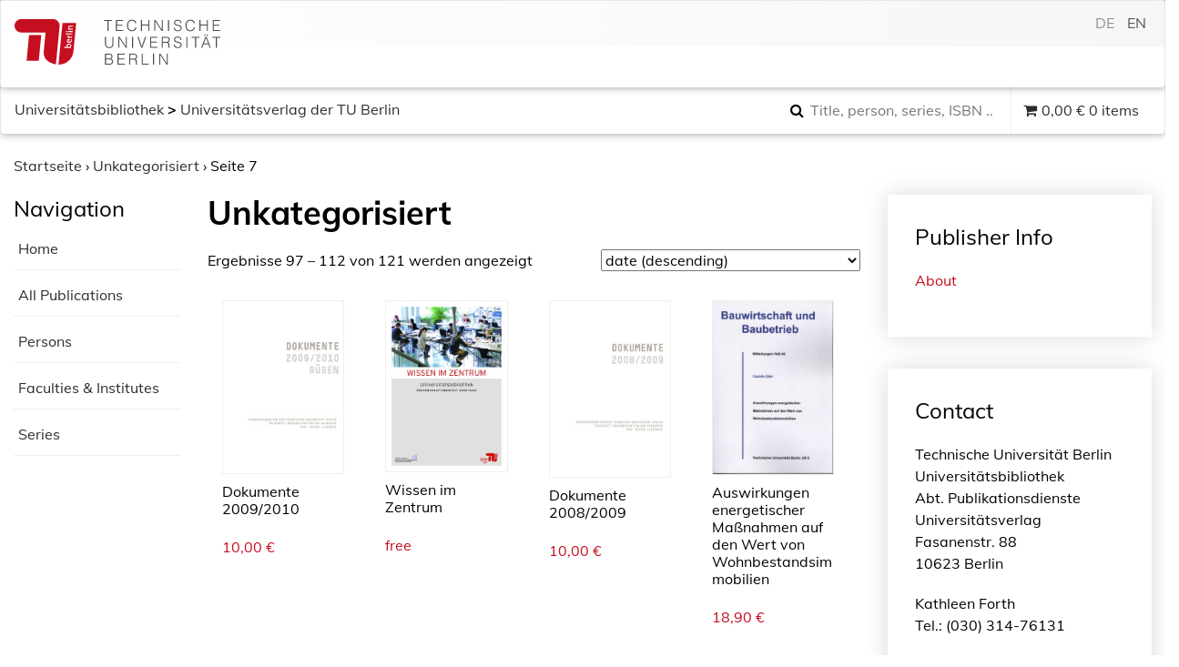

--- FILE ---
content_type: text/html; charset=UTF-8
request_url: https://verlag.tu-berlin.de/en/produkt-kategorie/unkategorisiert/page/7/
body_size: 19148
content:
<!DOCTYPE html>
<html lang="en-US">
<head>
    <meta charset="UTF-8">
    <meta name="viewport" content="width=device-width, initial-scale=1">
    <meta http-equiv="X-UA-Compatible" content="IE=edge">
    <link rel="profile" href="http://gmpg.org/xfn/11">
    <link rel="pingback" href="https://verlag.tu-berlin.de/xmlrpc.php">
    <meta name="theme-color" content="#990000">
    <meta http-equiv="x-ua-compatible" content="IE=edge,chrome=1">
    <meta name="msapplication-TileColor" content="#2b5797">
    <meta name="msapplication-TileImage" content="https://verlag.tu-berlin.de/wp-content/themes/tuberlin/img/mstile-150x150.png">
    <link rel="apple-touch-icon" href="https://verlag.tu-berlin.de/wp-content/themes/tuberlin/img/apple-touch-icon.png" sizes="180x180">
    <link rel="icon" type="image/png" href="https://verlag.tu-berlin.de/wp-content/themes/tuberlin/img/favicon-32x32.png" sizes="32x32">
    <link rel="icon" type="image/png" href="https://verlag.tu-berlin.de/wp-content/themes/tuberlin/img/favicon-16x16.png" sizes="16x16">
<link media="all" href="https://verlag.tu-berlin.de/wp-content/cache/autoptimize/css/autoptimize_48aa99da26e012b52066aa5e2a78231c.css" rel="stylesheet"><link media="only screen and (max-width: 768px)" href="https://verlag.tu-berlin.de/wp-content/cache/autoptimize/css/autoptimize_dcb2de333eec7ab4ae31385ed8d6a393.css" rel="stylesheet"><title>Unkategorisiert &#8211; Page 7 &#8211; TU Berlin Universitätsverlag</title>
<meta name='robots' content='max-image-preview:large' />
	
	<link rel='dns-prefetch' href='//ajax.googleapis.com' />
<link rel='dns-prefetch' href='//maxcdn.bootstrapcdn.com' />
<link rel="alternate" type="application/rss+xml" title="TU Berlin Universitätsverlag &raquo; Feed" href="https://verlag.tu-berlin.de/en/feed/" />
<link rel="alternate" type="application/rss+xml" title="TU Berlin Universitätsverlag &raquo; Comments Feed" href="https://verlag.tu-berlin.de/en/comments/feed/" />
<link rel="alternate" type="application/rss+xml" title="TU Berlin Universitätsverlag &raquo; Unkategorisiert Kategorie Feed" href="https://verlag.tu-berlin.de/en/produkt-kategorie/unkategorisiert/feed/" />
<script type="text/javascript">
/* <![CDATA[ */
window._wpemojiSettings = {"baseUrl":"https:\/\/s.w.org\/images\/core\/emoji\/15.0.3\/72x72\/","ext":".png","svgUrl":"https:\/\/s.w.org\/images\/core\/emoji\/15.0.3\/svg\/","svgExt":".svg","source":{"concatemoji":"https:\/\/verlag.tu-berlin.de\/wp-includes\/js\/wp-emoji-release.min.js?ver=6.7.4"}};
/*! This file is auto-generated */
!function(i,n){var o,s,e;function c(e){try{var t={supportTests:e,timestamp:(new Date).valueOf()};sessionStorage.setItem(o,JSON.stringify(t))}catch(e){}}function p(e,t,n){e.clearRect(0,0,e.canvas.width,e.canvas.height),e.fillText(t,0,0);var t=new Uint32Array(e.getImageData(0,0,e.canvas.width,e.canvas.height).data),r=(e.clearRect(0,0,e.canvas.width,e.canvas.height),e.fillText(n,0,0),new Uint32Array(e.getImageData(0,0,e.canvas.width,e.canvas.height).data));return t.every(function(e,t){return e===r[t]})}function u(e,t,n){switch(t){case"flag":return n(e,"\ud83c\udff3\ufe0f\u200d\u26a7\ufe0f","\ud83c\udff3\ufe0f\u200b\u26a7\ufe0f")?!1:!n(e,"\ud83c\uddfa\ud83c\uddf3","\ud83c\uddfa\u200b\ud83c\uddf3")&&!n(e,"\ud83c\udff4\udb40\udc67\udb40\udc62\udb40\udc65\udb40\udc6e\udb40\udc67\udb40\udc7f","\ud83c\udff4\u200b\udb40\udc67\u200b\udb40\udc62\u200b\udb40\udc65\u200b\udb40\udc6e\u200b\udb40\udc67\u200b\udb40\udc7f");case"emoji":return!n(e,"\ud83d\udc26\u200d\u2b1b","\ud83d\udc26\u200b\u2b1b")}return!1}function f(e,t,n){var r="undefined"!=typeof WorkerGlobalScope&&self instanceof WorkerGlobalScope?new OffscreenCanvas(300,150):i.createElement("canvas"),a=r.getContext("2d",{willReadFrequently:!0}),o=(a.textBaseline="top",a.font="600 32px Arial",{});return e.forEach(function(e){o[e]=t(a,e,n)}),o}function t(e){var t=i.createElement("script");t.src=e,t.defer=!0,i.head.appendChild(t)}"undefined"!=typeof Promise&&(o="wpEmojiSettingsSupports",s=["flag","emoji"],n.supports={everything:!0,everythingExceptFlag:!0},e=new Promise(function(e){i.addEventListener("DOMContentLoaded",e,{once:!0})}),new Promise(function(t){var n=function(){try{var e=JSON.parse(sessionStorage.getItem(o));if("object"==typeof e&&"number"==typeof e.timestamp&&(new Date).valueOf()<e.timestamp+604800&&"object"==typeof e.supportTests)return e.supportTests}catch(e){}return null}();if(!n){if("undefined"!=typeof Worker&&"undefined"!=typeof OffscreenCanvas&&"undefined"!=typeof URL&&URL.createObjectURL&&"undefined"!=typeof Blob)try{var e="postMessage("+f.toString()+"("+[JSON.stringify(s),u.toString(),p.toString()].join(",")+"));",r=new Blob([e],{type:"text/javascript"}),a=new Worker(URL.createObjectURL(r),{name:"wpTestEmojiSupports"});return void(a.onmessage=function(e){c(n=e.data),a.terminate(),t(n)})}catch(e){}c(n=f(s,u,p))}t(n)}).then(function(e){for(var t in e)n.supports[t]=e[t],n.supports.everything=n.supports.everything&&n.supports[t],"flag"!==t&&(n.supports.everythingExceptFlag=n.supports.everythingExceptFlag&&n.supports[t]);n.supports.everythingExceptFlag=n.supports.everythingExceptFlag&&!n.supports.flag,n.DOMReady=!1,n.readyCallback=function(){n.DOMReady=!0}}).then(function(){return e}).then(function(){var e;n.supports.everything||(n.readyCallback(),(e=n.source||{}).concatemoji?t(e.concatemoji):e.wpemoji&&e.twemoji&&(t(e.twemoji),t(e.wpemoji)))}))}((window,document),window._wpemojiSettings);
/* ]]> */
</script>












<link rel='stylesheet' id='jquery-style-css' href='http://ajax.googleapis.com/ajax/libs/jqueryui/1.11.1/themes/smoothness/jquery-ui.css?ver=6.7.4' type='text/css' media='all' />
<link rel='stylesheet' id='font-awesome-css' href='//maxcdn.bootstrapcdn.com/font-awesome/4.7.0/css/font-awesome.min.css?ver=6.7.4' type='text/css' media='all' />
<link rel='stylesheet' id='mm-compiled-options-mobmenu-css' href='https://verlag.tu-berlin.de/wp-content/cache/autoptimize/css/autoptimize_single_37895d74c6eecd984bdc11575d643dae.css?ver=2.8.6-708' type='text/css' media='all' />






<script type="text/javascript" src="https://verlag.tu-berlin.de/wp-includes/js/jquery/jquery.min.js?ver=3.7.1" id="jquery-core-js"></script>
<script type="text/javascript" src="https://verlag.tu-berlin.de/wp-includes/js/jquery/jquery-migrate.min.js?ver=3.4.1" id="jquery-migrate-js"></script>
<script type="text/javascript" src="https://verlag.tu-berlin.de/wp-includes/js/jquery/ui/core.min.js?ver=1.13.3" id="jquery-ui-core-js"></script>
<script type="text/javascript" src="https://verlag.tu-berlin.de/wp-includes/js/jquery/ui/menu.min.js?ver=1.13.3" id="jquery-ui-menu-js"></script>
<script type="text/javascript" src="https://verlag.tu-berlin.de/wp-includes/js/dist/dom-ready.min.js?ver=f77871ff7694fffea381" id="wp-dom-ready-js"></script>
<script type="text/javascript" src="https://verlag.tu-berlin.de/wp-includes/js/dist/hooks.min.js?ver=4d63a3d491d11ffd8ac6" id="wp-hooks-js"></script>
<script type="text/javascript" src="https://verlag.tu-berlin.de/wp-includes/js/dist/i18n.min.js?ver=5e580eb46a90c2b997e6" id="wp-i18n-js"></script>
<script type="text/javascript" id="wp-i18n-js-after">
/* <![CDATA[ */
wp.i18n.setLocaleData( { 'text direction\u0004ltr': [ 'ltr' ] } );
/* ]]> */
</script>
<script type="text/javascript" src="https://verlag.tu-berlin.de/wp-includes/js/dist/a11y.min.js?ver=3156534cc54473497e14" id="wp-a11y-js"></script>
<script type="text/javascript" src="https://verlag.tu-berlin.de/wp-includes/js/jquery/ui/autocomplete.min.js?ver=1.13.3" id="jquery-ui-autocomplete-js"></script>
<script type="text/javascript" id="asol-autocomplete-js-extra">
/* <![CDATA[ */
var AsolAutocomplete = {"url":"https:\/\/verlag.tu-berlin.de\/wp-admin\/admin-ajax.php"};
/* ]]> */
</script>
<script type="text/javascript" src="https://verlag.tu-berlin.de/wp-content/themes/tuberlin/js/asol-autocomplete.js?ver=1.0" id="asol-autocomplete-js"></script>
<script type="text/javascript" src="https://verlag.tu-berlin.de/wp-content/themes/tuberlin/js/jquery.magnific-popup.min.js?ver=1.0" id="jquery.magnific-popup-js"></script>
<!--[if lt IE 9]>
<script type="text/javascript" src="https://verlag.tu-berlin.de/wp-content/themes/tuberlin/inc/assets/js/html5.js?ver=3.7.0" id="html5hiv-js"></script>
<![endif]-->
<script type="text/javascript" src="https://verlag.tu-berlin.de/wp-content/plugins/mobile-menu/includes/js/mobmenu.js?ver=2.8.6" id="mobmenujs-js"></script>
<link rel="https://api.w.org/" href="https://verlag.tu-berlin.de/en/wp-json/" /><link rel="EditURI" type="application/rsd+xml" title="RSD" href="https://verlag.tu-berlin.de/xmlrpc.php?rsd" />
<meta name="generator" content="WordPress 6.7.4" />
<meta name="generator" content="WooCommerce 4.8.0" />

<link hreflang="de" href="https://verlag.tu-berlin.de/produkt-kategorie/unkategorisiert/page/7/" rel="alternate" />
<link hreflang="en" href="https://verlag.tu-berlin.de/en/produkt-kategorie/unkategorisiert/page/7/" rel="alternate" />
<link hreflang="x-default" href="https://verlag.tu-berlin.de/produkt-kategorie/unkategorisiert/page/7/" rel="alternate" />
<meta name="generator" content="qTranslate-XT 3.14.2" />
    
    	<noscript><style>.woocommerce-product-gallery{ opacity: 1 !important; }</style></noscript>
	</head>

<body class="archive paged tax-product_cat term-unkategorisiert term-15 paged-7 theme-tuberlin woocommerce woocommerce-page woocommerce-no-js hfeed mob-menu-slideout-over">
<a class="skip-link screen-reader-text" href="#content">Skip to content</a>
<nav class="navbar navbar-default">
	<div class="container-fluid">
        <div class="navbar-header">
			 
			<div id="dl-menu" class="dl-menuwrapper visible-sm visible-xs">
				<button class="dl-trigger" type="button" data-toggle="collapse" data-target="#main-nav" aria-controls="" aria-expanded="false" aria-label="Toggle navigation">
					<span class="navbar-toggler-icon"></span>
				</button>

				<ul id="menu-hauptnavigation" class="dl-menu"><li itemscope="itemscope" itemtype="https://www.schema.org/SiteNavigationElement" id="menu-item-40" class="menu-item menu-item-type-post_type menu-item-object-page menu-item-40 nav-item"><a title="My Account" href="https://verlag.tu-berlin.de/en/mein-konto/" class="nav-link">My Account</a></li>
<li itemscope="itemscope" itemtype="https://www.schema.org/SiteNavigationElement" id="menu-item-41" class="menu-item menu-item-type-post_type menu-item-object-page menu-item-41 nav-item"><a title="Checkout" href="https://verlag.tu-berlin.de/en/kasse/" class="nav-link">Checkout</a></li>
<li itemscope="itemscope" itemtype="https://www.schema.org/SiteNavigationElement" id="menu-item-42" class="menu-item menu-item-type-post_type menu-item-object-page menu-item-42 nav-item"><a title="Cart" href="https://verlag.tu-berlin.de/en/warenkorb/" class="nav-link">Cart</a></li>
</ul>			</div>
			<a class="navbar-brand" href="https://www.tu.berlin/" rel="nofollow" target="_new" title="TU Berlin">
				<!--<img src="https://verlag.tu-berlin.de/wp-content/themes/tuberlin/img/TU_Logo_lang_RGB_rot.svg" class="page__logo" alt="" title="Technische Universität Berlin" width="240" height="54">-->
<div class="logo_front"><svg xmlns="http://www.w3.org/2000/svg" xml:space="preserve" id="svg2" version="1.1" viewBox="0 0 73 54" width="73" height="54">
  <defs id="defs6"></defs>
  <g transform="matrix(1,0,0,-1,0,54)" id="g10">
    <g transform="scale(0.05428,0.05428)" id="g12">
      <path d="m 954.277,0 c 79.903,0 137.323,23.7188 181.913,53.5938 41.58,27.8593 73.81,60.8322 98.54,103.3592 31.95,54.973 41.79,106.063 44.49,135.703 0.02,0.242 58.71,617.86 58.71,617.86 l -296.23,0.019 C 1041.7,910.535 954.18,0 954.277,0" id="path14" style="fill:#c50e1f;fill-opacity:1;fill-rule:nonzero;stroke:none"></path>
      <path d="M 674.004,703.535 633.895,286.934 c -7.379,-99.7 30,-150.918 53.261,-177.911 42.485,-49.2886 120.61,-88.0386 210.832,-104.19878 2.5,26.49218 80.215,832.89878 80.215,833.04678 2.695,41.395 -9.355,77.598 -36.973,109.141 -32.207,36.785 -79.863,47.812 -99.55,47.812 L 133.391,994.746 C 80.1055,994.746 0,940.672 0,851.492 0,741.301 97.918,703.523 131.609,703.523 c 17.2,0 542.395,0.012 542.395,0.012" id="path16" style="fill:#c50e1f;fill-opacity:1;fill-rule:nonzero;stroke:none"></path>
      <path d="m 261.555,83.7305 263.758,0.0078 53.972,560.5197 -263.765,-0.012 c 0,0 -47.141,-487.93 -53.965,-560.5155 l 0,0" id="path18" style="fill:#c50e1f;fill-opacity:1;fill-rule:nonzero;stroke:none"></path>
      <path d="m 1145.06,412.961 c -1.6,-16.555 16.6,-25.461 33.83,-25.481 l 31.54,-0.031 c 1.87,4.555 2.99,9.719 3.61,16.137 1.68,17.586 -7.81,29.59 -35.27,29.617 -20.49,0.012 -32.38,-6.398 -33.71,-20.242 z m 86.23,-11.035 c -1.39,-14.485 -3.87,-25.453 -7.83,-36.621 l -146.94,0.125 2.15,22.136 46.94,-0.039 c 5.93,-0.007 14.08,-0.632 19.27,-1.882 l 0.04,0.418 c -12.19,5.382 -19,17.597 -17.54,32.707 2.35,24.406 20.86,37.832 51.58,37.812 35.26,-0.027 55.63,-20.527 52.33,-54.656" id="path20" style="fill:#ffffff;fill-opacity:1;fill-rule:nonzero;stroke:none"></path>
      <path d="m 1153.55,520.371 c -1.19,-12.402 7.19,-21.105 21.16,-22.988 l 4.2,43.652 c -14.32,0.43 -24.11,-7.629 -25.36,-20.664 z m 42.56,41.965 -6.29,-65.371 c 23.11,-0.649 34.3,9.273 36.33,30.379 0.96,9.922 -0.1,20.273 -3.08,29.59 l 17.28,2.871 c 3.07,-10.75 4.28,-23.586 3.05,-36.407 -3.05,-31.652 -21.13,-49.218 -56.99,-49.187 -30.55,0.027 -52,17.625 -49.14,47.41 2.83,29.375 23.26,41.57 46.42,41.555 3.28,0 8.19,-0.227 12.42,-0.84" id="path22" style="fill:#ffffff;fill-opacity:1;fill-rule:nonzero;stroke:none"></path>
      <path d="m 1170.43,640.41 c -5.86,-20.469 7.32,-30.41 37.85,-30.441 l 41.41,-0.028 -2.15,-22.136 -101.84,0.086 2.03,21.101 c 5.73,-0.008 14.69,-0.633 22.35,-2.09 l 0.04,0.411 c -13.3,4.574 -25,14.921 -21.1,34.16 l 21.41,-1.063" id="path24" style="fill:#ffffff;fill-opacity:1;fill-rule:nonzero;stroke:none"></path>
      <path d="m 1254.53,660.391 -149.59,0.125 2.13,22.129 149.59,-0.125 -2.13,-22.129" id="path26" style="fill:#ffffff;fill-opacity:1;fill-rule:nonzero;stroke:none"></path>
      <path d="m 1259.57,712.793 -101.84,0.09 2.13,22.129 101.86,-0.09 -2.15,-22.129 z m -118.81,11.27 c -0.74,-7.872 -7.3,-14.266 -15.1,-14.258 -7.57,0 -13.1,6.414 -12.36,14.289 0.74,7.652 7.52,14.051 15.1,14.051 7.58,-0.008 13.1,-6.426 12.36,-14.082" id="path28" style="fill:#ffffff;fill-opacity:1;fill-rule:nonzero;stroke:none"></path>
      <path d="m 1270.8,829.395 -65.37,0.058 c -12.7,0.012 -20.63,-3.508 -21.76,-15.293 -1.48,-15.527 13.6,-26.902 34.1,-26.926 l 48.97,-0.039 -2.13,-22.136 -101.84,0.086 2.03,21.105 c 5.53,-0.012 14.3,-0.43 19.93,-1.465 l 0.02,0.203 c -12.54,6.008 -20.36,18.43 -18.68,35.813 2.25,23.371 17.7,30.594 35.53,30.578 l 71.31,-0.063 -2.11,-21.921" id="path30" style="fill:#ffffff;fill-opacity:1;fill-rule:nonzero;stroke:none"></path>
    </g>
  </g>
</svg>
</div>
<div class="logo_back">
<svg viewBox="0 0 139 54" version="1.1" xmlns="http://www.w3.org/2000/svg" xmlns:xlink="http://www.w3.org/1999/xlink" width="139" height="54">
  <g stroke="none" stroke-width="1" fill="none" fill-rule="evenodd">
    <g transform="translate(-268.000000, -24.000000)">
      <path class="cls-2" d="M268.288,25.04 L277.72,25.04 L277.72,26.084 L273.616,26.084 L273.616,38 L272.392,38 L272.392,26.084 L268.288,26.084 L268.288,25.04 Z M282.416,38 L282.416,25.04 L291.038,25.04 L291.038,26.084 L283.64,26.084 L283.64,30.764 L290.318,30.764 L290.318,31.808 L283.64,31.808 L283.64,36.956 L291.218,36.956 L291.218,38 L282.416,38 Z M305.562,28.802 C305.309999,27.6979945 304.842004,26.9120023 304.158,26.444 C303.473997,25.9759977 302.580006,25.742 301.476,25.742 C300.695996,25.742 300.024003,25.8979984 299.46,26.21 C298.895997,26.5220016 298.431002,26.9419974 298.065,27.47 C297.698998,27.9980026 297.429001,28.6069965 297.255,29.297 C297.080999,29.9870034 296.994,30.7159962 296.994,31.484 C296.994,32.2040036 297.068999,32.9119965 297.219,33.608 C297.369001,34.3040035 297.617998,34.9249973 297.966,35.471 C298.314002,36.0170027 298.781997,36.4579983 299.37,36.794 C299.958003,37.1300017 300.695996,37.298 301.584,37.298 C302.136003,37.298 302.639998,37.2080009 303.096,37.028 C303.552002,36.8479991 303.950998,36.5990016 304.293,36.281 C304.635002,35.9629984 304.922999,35.5880022 305.157,35.156 C305.391001,34.7239978 305.567999,34.2500026 305.688,33.734 L306.966,33.734 C306.821999,34.3580031 306.612001,34.9489972 306.336,35.507 C306.059999,36.0650028 305.697002,36.5539979 305.247,36.974 C304.796998,37.3940021 304.251003,37.7269988 303.609,37.973 C302.966997,38.2190012 302.214004,38.342 301.35,38.342 C300.353995,38.342 299.502004,38.1590018 298.794,37.793 C298.085997,37.4269982 297.507002,36.9320031 297.057,36.308 C296.606998,35.6839969 296.280001,34.9610041 296.076,34.139 C295.871999,33.3169959 295.77,32.4440046 295.77,31.52 C295.77,30.2839938 295.922999,29.2340043 296.229,28.37 C296.535002,27.5059957 296.957997,26.8010027 297.498,26.255 C298.038003,25.7089973 298.673996,25.3130012 299.406,25.067 C300.138004,24.8209988 300.935996,24.698 301.8,24.698 C302.460003,24.698 303.074997,24.7849991 303.645,24.959 C304.215003,25.1330009 304.718998,25.3939983 305.157,25.742 C305.595002,26.0900017 305.954999,26.5189975 306.237,27.029 C306.519002,27.5390025 306.714,28.1299966 306.822,28.802 L305.562,28.802 Z M312.292,38 L312.292,25.04 L313.516,25.04 L313.516,30.602 L321.184,30.602 L321.184,25.04 L322.408,25.04 L322.408,38 L321.184,38 L321.184,31.646 L313.516,31.646 L313.516,38 L312.292,38 Z M329.48,26.696 L329.444,26.696 L329.444,38 L328.22,38 L328.22,25.04 L329.606,25.04 L337.094,36.362 L337.13,36.362 L337.13,25.04 L338.354,25.04 L338.354,38 L336.932,38 L329.48,26.696 Z M344.634,38 L344.634,25.04 L345.858,25.04 L345.858,38 L344.634,38 Z M352.66,34.13 C352.708001,34.7060029 352.836999,35.194998 353.047,35.597 C353.257001,35.999002 353.526999,36.3259987 353.857,36.578 C354.187002,36.8300013 354.567998,37.0129994 355,37.127 C355.432002,37.2410006 355.893998,37.298 356.386,37.298 C356.962003,37.298 357.459998,37.2260007 357.88,37.082 C358.300002,36.9379993 358.641999,36.7430012 358.906,36.497 C359.170002,36.2509988 359.365,35.9660016 359.491,35.642 C359.617001,35.3179984 359.68,34.9760018 359.68,34.616 C359.68,34.1119975 359.566001,33.7040016 359.338,33.392 C359.109999,33.0799984 358.813002,32.825001 358.447,32.627 C358.080998,32.428999 357.661003,32.2700006 357.187,32.15 C356.712998,32.0299994 356.227003,31.9130006 355.729,31.799 C355.230998,31.6849994 354.745003,31.5500008 354.271,31.394 C353.796998,31.2379992 353.377002,31.0280013 353.011,30.764 C352.644998,30.4999987 352.348001,30.1610021 352.12,29.747 C351.891999,29.3329979 351.778,28.8080032 351.778,28.172 C351.778,27.7279978 351.870999,27.2960021 352.057,26.876 C352.243001,26.4559979 352.518998,26.0840016 352.885,25.76 C353.251002,25.4359984 353.709998,25.178001 354.262,24.986 C354.814003,24.793999 355.449997,24.698 356.17,24.698 C356.902004,24.698 357.540998,24.799999 358.087,25.004 C358.633003,25.208001 359.085998,25.4869982 359.446,25.841 C359.806002,26.1950018 360.075999,26.6059977 360.256,27.074 C360.436001,27.5420023 360.526,28.0399974 360.526,28.568 L359.356,28.568 C359.356,28.0759975 359.269001,27.6500018 359.095,27.29 C358.920999,26.9299982 358.684002,26.6360011 358.384,26.408 C358.083999,26.1799989 357.742002,26.0120005 357.358,25.904 C356.973998,25.7959995 356.578002,25.742 356.17,25.742 C355.545997,25.742 355.021002,25.8289991 354.595,26.003 C354.168998,26.1770009 353.830002,26.4019986 353.578,26.678 C353.325999,26.9540014 353.152001,27.2599983 353.056,27.596 C352.96,27.9320017 352.942,28.2679983 353.002,28.604 C353.074001,29.0240021 353.241999,29.3599987 353.506,29.612 C353.770002,29.8640013 354.093998,30.0709992 354.478,30.233 C354.862002,30.3950008 355.284998,30.5269995 355.747,30.629 C356.209003,30.7310005 356.679998,30.8389994 357.16,30.953 C357.640003,31.0670006 358.104998,31.2019992 358.555,31.358 C359.005003,31.5140008 359.403999,31.7239987 359.752,31.988 C360.100002,32.2520013 360.378999,32.5909979 360.589,33.005 C360.799001,33.4190021 360.904,33.9379969 360.904,34.562 C360.904,35.762006 360.490004,36.6919967 359.662,37.352 C358.833996,38.0120033 357.670008,38.342 356.17,38.342 C355.497997,38.342 354.874003,38.2550009 354.298,38.081 C353.721997,37.9069991 353.224002,37.6430018 352.804,37.289 C352.383998,36.9349982 352.057001,36.4970026 351.823,35.975 C351.588999,35.4529974 351.472,34.8380035 351.472,34.13 L352.66,34.13 Z M375.302,28.802 C375.049999,27.6979945 374.582004,26.9120023 373.898,26.444 C373.213997,25.9759977 372.320006,25.742 371.216,25.742 C370.435996,25.742 369.764003,25.8979984 369.2,26.21 C368.635998,26.5220016 368.171002,26.9419974 367.805,27.47 C367.438999,27.9980026 367.169001,28.6069965 366.995,29.297 C366.820999,29.9870034 366.734,30.7159962 366.734,31.484 C366.734,32.2040036 366.809,32.9119965 366.959,33.608 C367.109001,34.3040035 367.357999,34.9249973 367.706,35.471 C368.054002,36.0170027 368.521997,36.4579983 369.11,36.794 C369.698003,37.1300017 370.435996,37.298 371.324,37.298 C371.876003,37.298 372.379998,37.2080009 372.836,37.028 C373.292003,36.8479991 373.690999,36.5990016 374.033,36.281 C374.375002,35.9629984 374.662999,35.5880022 374.897,35.156 C375.131002,34.7239978 375.308,34.2500026 375.428,33.734 L376.706,33.734 C376.562,34.3580031 376.352002,34.9489972 376.076,35.507 C375.799999,36.0650028 375.437003,36.5539979 374.987,36.974 C374.536998,37.3940021 373.991004,37.7269988 373.349,37.973 C372.706997,38.2190012 371.954005,38.342 371.09,38.342 C370.093995,38.342 369.242004,38.1590018 368.534,37.793 C367.825997,37.4269982 367.247003,36.9320031 366.797,36.308 C366.346998,35.6839969 366.020001,34.9610041 365.816,34.139 C365.611999,33.3169959 365.51,32.4440046 365.51,31.52 C365.51,30.2839938 365.662999,29.2340043 365.969,28.37 C366.275002,27.5059957 366.697998,26.8010027 367.238,26.255 C367.778003,25.7089973 368.413997,25.3130012 369.146,25.067 C369.878004,24.8209988 370.675996,24.698 371.54,24.698 C372.200004,24.698 372.814997,24.7849991 373.385,24.959 C373.955003,25.1330009 374.458998,25.3939983 374.897,25.742 C375.335003,26.0900017 375.694999,26.5189975 375.977,27.029 C376.259002,27.5390025 376.454,28.1299966 376.562,28.802 L375.302,28.802 Z M382.032,38 L382.032,25.04 L383.256,25.04 L383.256,30.602 L390.924,30.602 L390.924,25.04 L392.148,25.04 L392.148,38 L390.924,38 L390.924,31.646 L383.256,31.646 L383.256,38 L382.032,38 Z M397.996,38 L397.996,25.04 L406.618,25.04 L406.618,26.084 L399.22,26.084 L399.22,30.764 L405.898,30.764 L405.898,31.808 L399.22,31.808 L399.22,36.956 L406.798,36.956 L406.798,38 L397.996,38 Z M269.476,45.04 L270.7,45.04 L270.7,52.762 C270.7,54.370008 270.999997,55.5279965 271.6,56.236 C272.200003,56.9440035 273.165993,57.298 274.498,57.298 C275.194003,57.298 275.784998,57.2050009 276.271,57.019 C276.757002,56.8329991 277.149998,56.5510019 277.45,56.173 C277.750001,55.7949981 277.965999,55.3240028 278.098,54.76 C278.230001,54.1959972 278.296,53.5300038 278.296,52.762 L278.296,45.04 L279.52,45.04 L279.52,53.122 C279.52,54.8140085 279.103004,56.1069955 278.269,57.001 C277.434996,57.8950045 276.178008,58.342 274.498,58.342 C272.805992,58.342 271.546004,57.8860046 270.718,56.974 C269.889996,56.0619954 269.476,54.7780083 269.476,53.122 L269.476,45.04 Z M286.628,46.696 L286.592,46.696 L286.592,58 L285.368,58 L285.368,45.04 L286.754,45.04 L294.242,56.362 L294.278,56.362 L294.278,45.04 L295.502,45.04 L295.502,58 L294.08,58 L286.628,46.696 Z M301.782,58 L301.782,45.04 L303.006,45.04 L303.006,58 L301.782,58 Z M308.17,45.04 L309.448,45.04 L313.354,56.56 L317.242,45.04 L318.52,45.04 L314.02,58 L312.67,58 L308.17,45.04 Z M323.252,58 L323.252,45.04 L331.874,45.04 L331.874,46.084 L324.476,46.084 L324.476,50.764 L331.154,50.764 L331.154,51.808 L324.476,51.808 L324.476,56.956 L332.054,56.956 L332.054,58 L323.252,58 Z M342.222,51.07 C342.678003,51.07 343.100998,51.0220005 343.491,50.926 C343.881002,50.8299995 344.219999,50.6770011 344.508,50.467 C344.796002,50.256999 345.023999,49.9900016 345.192,49.666 C345.360001,49.3419984 345.444,48.9520023 345.444,48.496 C345.444,48.0159976 345.357001,47.6200016 345.183,47.308 C345.008999,46.9959984 344.775002,46.7500009 344.481,46.57 C344.186999,46.3899991 343.851002,46.2640004 343.473,46.192 C343.094998,46.1199996 342.702002,46.084 342.294,46.084 L338.406,46.084 L338.406,51.07 L342.222,51.07 Z M338.406,52.114 L338.406,58 L337.182,58 L337.182,45.04 L342.258,45.04 C343.686007,45.04 344.777996,45.3069973 345.534,45.841 C346.290004,46.3750027 346.668,47.241994 346.668,48.442 C346.668,49.2580041 346.503002,49.9059976 346.173,50.386 C345.842999,50.8660024 345.306004,51.2739983 344.562,51.61 C344.946002,51.7420007 345.245999,51.9339987 345.462,52.186 C345.678001,52.4380013 345.84,52.7259984 345.948,53.05 C346.056001,53.3740016 346.125,53.7159982 346.155,54.076 C346.185,54.4360018 346.206,54.7839983 346.218,55.12 C346.23,55.6120025 346.251,56.0199984 346.281,56.344 C346.311,56.6680016 346.347,56.931999 346.389,57.136 C346.431,57.340001 346.482,57.4989994 346.542,57.613 C346.602001,57.7270006 346.674,57.8139997 346.758,57.874 L346.758,58 L345.408,58 C345.276,57.7839989 345.183001,57.4840019 345.129,57.1 C345.075,56.7159981 345.033,56.3140021 345.003,55.894 C344.973,55.4739979 344.949,55.066002 344.931,54.67 C344.913,54.273998 344.88,53.9500013 344.832,53.698 C344.76,53.3499983 344.643001,53.0710011 344.481,52.861 C344.318999,52.650999 344.124001,52.4920005 343.896,52.384 C343.667999,52.2759995 343.413002,52.2040002 343.131,52.168 C342.848999,52.1319998 342.558002,52.114 342.258,52.114 L338.406,52.114 Z M352.66,54.13 C352.708001,54.7060029 352.836999,55.194998 353.047,55.597 C353.257001,55.999002 353.526999,56.3259987 353.857,56.578 C354.187002,56.8300013 354.567998,57.0129994 355,57.127 C355.432002,57.2410006 355.893998,57.298 356.386,57.298 C356.962003,57.298 357.459998,57.2260007 357.88,57.082 C358.300002,56.9379993 358.641999,56.7430012 358.906,56.497 C359.170002,56.2509988 359.365,55.9660016 359.491,55.642 C359.617001,55.3179984 359.68,54.9760018 359.68,54.616 C359.68,54.1119975 359.566001,53.7040016 359.338,53.392 C359.109999,53.0799984 358.813002,52.825001 358.447,52.627 C358.080998,52.428999 357.661003,52.2700006 357.187,52.15 C356.712998,52.0299994 356.227003,51.9130006 355.729,51.799 C355.230998,51.6849994 354.745003,51.5500008 354.271,51.394 C353.796998,51.2379992 353.377002,51.0280013 353.011,50.764 C352.644998,50.4999987 352.348001,50.1610021 352.12,49.747 C351.891999,49.3329979 351.778,48.8080032 351.778,48.172 C351.778,47.7279978 351.870999,47.2960021 352.057,46.876 C352.243001,46.4559979 352.518998,46.0840016 352.885,45.76 C353.251002,45.4359984 353.709998,45.178001 354.262,44.986 C354.814003,44.793999 355.449997,44.698 356.17,44.698 C356.902004,44.698 357.540998,44.799999 358.087,45.004 C358.633003,45.208001 359.085998,45.4869982 359.446,45.841 C359.806002,46.1950018 360.075999,46.6059977 360.256,47.074 C360.436001,47.5420023 360.526,48.0399974 360.526,48.568 L359.356,48.568 C359.356,48.0759975 359.269001,47.6500018 359.095,47.29 C358.920999,46.9299982 358.684002,46.6360011 358.384,46.408 C358.083999,46.1799989 357.742002,46.0120005 357.358,45.904 C356.973998,45.7959995 356.578002,45.742 356.17,45.742 C355.545997,45.742 355.021002,45.8289991 354.595,46.003 C354.168998,46.1770009 353.830002,46.4019986 353.578,46.678 C353.325999,46.9540014 353.152001,47.2599983 353.056,47.596 C352.96,47.9320017 352.942,48.2679983 353.002,48.604 C353.074001,49.0240021 353.241999,49.3599987 353.506,49.612 C353.770002,49.8640013 354.093998,50.0709992 354.478,50.233 C354.862002,50.3950008 355.284998,50.5269995 355.747,50.629 C356.209003,50.7310005 356.679998,50.8389994 357.16,50.953 C357.640003,51.0670006 358.104998,51.2019992 358.555,51.358 C359.005003,51.5140008 359.403999,51.7239987 359.752,51.988 C360.100002,52.2520013 360.378999,52.5909979 360.589,53.005 C360.799001,53.4190021 360.904,53.9379969 360.904,54.562 C360.904,55.762006 360.490004,56.6919967 359.662,57.352 C358.833996,58.0120033 357.670008,58.342 356.17,58.342 C355.497997,58.342 354.874003,58.2550009 354.298,58.081 C353.721997,57.9069991 353.224002,57.6430018 352.804,57.289 C352.383998,56.9349982 352.057001,56.4970026 351.823,55.975 C351.588999,55.4529974 351.472,54.8380035 351.472,54.13 L352.66,54.13 Z M366.536,58 L366.536,45.04 L367.76,45.04 L367.76,58 L366.536,58 Z M372.888,45.04 L382.32,45.04 L382.32,46.084 L378.216,46.084 L378.216,58 L376.992,58 L376.992,46.084 L372.888,46.084 L372.888,45.04 Z M384.172,58 L389.266,45.04 L390.652,45.04 L395.62,58 L394.36,58 L392.866,53.932 L386.962,53.932 L385.432,58 L384.172,58 Z M387.376,52.888 L392.452,52.888 L389.914,46.084 L387.376,52.888 Z M387.988,42.016 L389.158,42.016 L389.158,43.852 L387.988,43.852 L387.988,42.016 Z M390.85,42.016 L392.02,42.016 L392.02,43.852 L390.85,43.852 L390.85,42.016 Z M397.49,45.04 L406.922,45.04 L406.922,46.084 L402.818,46.084 L402.818,58 L401.594,58 L401.594,46.084 L397.49,46.084 L397.49,45.04 Z M270.682,76.956 L273.796,76.956 C274.468003,76.956 275.052998,76.9260003 275.551,76.866 C276.049002,76.8059997 276.459998,76.6830009 276.784,76.497 C277.108002,76.3109991 277.350999,76.0470017 277.513,75.705 C277.675001,75.3629983 277.756,74.9100028 277.756,74.346 C277.756,73.8059973 277.666001,73.3710017 277.486,73.041 C277.305999,72.7109984 277.048002,72.4560009 276.712,72.276 C276.375998,72.0959991 275.974002,71.9730003 275.506,71.907 C275.037998,71.8409997 274.516003,71.808 273.94,71.808 L270.682,71.808 L270.682,76.956 Z M270.682,70.764 L273.778,70.764 C274.414003,70.764 274.947998,70.7100005 275.38,70.602 C275.812002,70.4939995 276.159999,70.335001 276.424,70.125 C276.688001,69.9149989 276.876999,69.6570015 276.991,69.351 C277.105001,69.0449985 277.162,68.694002 277.162,68.298 C277.162,67.889998 277.096001,67.5450014 276.964,67.263 C276.831999,66.9809986 276.622001,66.7530009 276.334,66.579 C276.045999,66.4049991 275.671002,66.2790004 275.209,66.201 C274.746998,66.1229996 274.180003,66.084 273.508,66.084 L270.682,66.084 L270.682,70.764 Z M269.458,78 L269.458,65.04 L274.138,65.04 C274.894004,65.04 275.541997,65.1179992 276.082,65.274 C276.622003,65.4300008 277.062998,65.6519986 277.405,65.94 C277.747002,66.2280014 277.995999,66.572998 278.152,66.975 C278.308001,67.377002 278.386,67.8179976 278.386,68.298 C278.386,68.7540023 278.326001,69.1469983 278.206,69.477 C278.085999,69.8070016 277.930001,70.0829989 277.738,70.305 C277.545999,70.5270011 277.327001,70.7009994 277.081,70.827 C276.834999,70.9530006 276.580001,71.0399998 276.316,71.088 L276.316,71.124 C277.216004,71.2560007 277.884998,71.6099971 278.323,72.186 C278.761002,72.7620029 278.98,73.4819957 278.98,74.346 C278.98,75.0180034 278.875001,75.5879977 278.665,76.056 C278.454999,76.5240023 278.164002,76.9019986 277.792,77.19 C277.419998,77.4780014 276.973003,77.6849994 276.451,77.811 C275.928997,77.9370006 275.362003,78 274.75,78 L269.458,78 Z M284.414,78 L284.414,65.04 L293.036,65.04 L293.036,66.084 L285.638,66.084 L285.638,70.764 L292.316,70.764 L292.316,71.808 L285.638,71.808 L285.638,76.956 L293.216,76.956 L293.216,78 L284.414,78 Z M303.384,71.07 C303.840002,71.07 304.262998,71.0220005 304.653,70.926 C305.043002,70.8299995 305.381999,70.6770011 305.67,70.467 C305.958002,70.2569989 306.185999,69.9900016 306.354,69.666 C306.522001,69.3419984 306.606,68.9520023 306.606,68.496 C306.606,68.0159976 306.519001,67.6200016 306.345,67.308 C306.170999,66.9959984 305.937002,66.7500009 305.643,66.57 C305.348999,66.3899991 305.013002,66.2640004 304.635,66.192 C304.256998,66.1199996 303.864002,66.084 303.456,66.084 L299.568,66.084 L299.568,71.07 L303.384,71.07 Z M299.568,72.114 L299.568,78 L298.344,78 L298.344,65.04 L303.42,65.04 C304.848007,65.04 305.939996,65.3069973 306.696,65.841 C307.452004,66.3750027 307.83,67.241994 307.83,68.442 C307.83,69.2580041 307.665002,69.9059976 307.335,70.386 C307.004998,70.8660024 306.468004,71.2739983 305.724,71.61 C306.108002,71.7420007 306.407999,71.9339987 306.624,72.186 C306.840001,72.4380013 307.002,72.7259984 307.11,73.05 C307.218001,73.3740016 307.287,73.7159982 307.317,74.076 C307.347,74.4360018 307.368,74.7839983 307.38,75.12 C307.392,75.6120025 307.413,76.0199984 307.443,76.344 C307.473,76.6680016 307.509,76.931999 307.551,77.136 C307.593,77.340001 307.644,77.4989994 307.704,77.613 C307.764,77.7270006 307.836,77.8139997 307.92,77.874 L307.92,78 L306.57,78 C306.437999,77.7839989 306.345,77.4840019 306.291,77.1 C306.237,76.7159981 306.195,76.3140021 306.165,75.894 C306.135,75.4739979 306.111,75.066002 306.093,74.67 C306.075,74.273998 306.042,73.9500013 305.994,73.698 C305.922,73.3499983 305.805001,73.071001 305.643,72.861 C305.480999,72.650999 305.286001,72.4920005 305.058,72.384 C304.829999,72.2759995 304.575002,72.2040002 304.293,72.168 C304.010999,72.1319998 303.720002,72.114 303.42,72.114 L299.568,72.114 Z M313.318,78 L313.318,65.04 L314.542,65.04 L314.542,76.956 L321.49,76.956 L321.49,78 L313.318,78 Z M326.708,78 L326.708,65.04 L327.932,65.04 L327.932,78 L326.708,78 Z M335.454,66.696 L335.418,66.696 L335.418,78 L334.194,78 L334.194,65.04 L335.58,65.04 L343.068,76.362 L343.104,76.362 L343.104,65.04 L344.328,65.04 L344.328,78 L342.906,78 L335.454,66.696 Z" fill="#4A4A4A"></path>
    </g>
  </g>
</svg>
</div>
				<!--<div class="logo-subtitle"></div>-->
			</a>
			<div class="header__gradient">
				<div id="widgetarea-top-right" class="container-fluid">
<section id="qtranxs_widget" class="widget qtranxs_widget">
<ul class="language-chooser language-chooser-custom qtranxs_language_chooser" id="qtranslate-2-chooser">
<li class="language-chooser-item language-chooser-item-de"><a href="https://verlag.tu-berlin.de/de/produkt-kategorie/unkategorisiert/page/7/" title="Deutsch (de)">de</a></li>
<li class="language-chooser-item language-chooser-item-en active"><a href="https://verlag.tu-berlin.de/en/produkt-kategorie/unkategorisiert/page/7/" title="English (en)">en</a></li>
</ul><div class="qtranxs_widget_end"></div>
</section></div>
			</div>
		</div>
		
	</div>
</nav>
<nav class="navbar navbar-default navbar-second">
	<div class="container-fluid">
        <div class="collapse navbar-collapse navbar-top-collapse">
		<span class="sub-name"><a href="https://www.ub.tu-berlin.de/startseite/" rel="nofollow" target="_new">Universitätsbibliothek</a> > <a href="https://verlag.tu-berlin.de/" target="_new" ref="nofollow">Universitätsverlag der TU Berlin</a></span>
			<a id="cart" class="cart-contents" href="https://verlag.tu-berlin.de/en/warenkorb/" title="View your shopping cart">
				<span class="price total-val"><span class="woocommerce-Price-amount amount"><bdi>0,00&nbsp;<span class="woocommerce-Price-currencySymbol">&euro;</span></bdi></span></span> <span class="items total-items-count">0 items</span>
			</a>
			<div id="search">
			<form role="search" method="get" action="https://verlag.tu-berlin.de/en/">
				<label>
					<input type="search" placeholder="Title, person, series, ISBN ..." value="" name="s" title="Search for:">
				</label>
				<input type="submit" class="search-submit btn btn-default" style="display: none;" value="Search">
			</form>

	
			</div>
						<!--<ul class="nav navbar-nav navbar-right nav-social">
				<li>					<a class="profile" href="https://verlag.tu-berlin.de/en/mein-konto/" title="Login / Register"><i class="fa fa-user"></i></a>
				 				</li>
			</ul>-->
		</div>
	</div>
</nav>
<div id="page" class="page ">
	<div class="container-fluid">
		<div class="row"><div class="col-sm-12 breadcrumb-container">
		<div id="breadcrumbs"><a href="https://verlag.tu-berlin.de/en">Startseite</a> › <a href="https://verlag.tu-berlin.de/en/produkt-kategorie/unkategorisiert/">Unkategorisiert</a> › <span>Seite 7</span></div>	</div>
	
<aside id="secondary" class="widget-area col-sm-12 col-lg-2" role="complementary">
	<h3>Navigation</h3>
	<section id="nav_menu-3" class="widget widget_nav_menu"><div class="menu-menu-1-container"><ul id="menu-menu-1" class="menu"><li id="menu-item-4981" class="menu-item menu-item-type-post_type menu-item-object-page menu-item-home menu-item-4981"><a href="https://verlag.tu-berlin.de/en/">Home</a></li>
<li id="menu-item-4966" class="menu-item menu-item-type-post_type menu-item-object-page menu-item-4966"><a href="https://verlag.tu-berlin.de/en/shop/">All Publications</a></li>
<li id="menu-item-4985" class="menu-item menu-item-type-post_type menu-item-object-page menu-item-4985"><a href="https://verlag.tu-berlin.de/en/personen-institutionen/">Persons</a></li>
<li id="menu-item-4973" class="menu-item menu-item-type-post_type menu-item-object-page menu-item-4973"><a href="https://verlag.tu-berlin.de/en/fachgebiete/">Faculties &#038; Institutes</a></li>
<li id="menu-item-4967" class="menu-item menu-item-type-post_type menu-item-object-page menu-item-4967"><a href="https://verlag.tu-berlin.de/en/reihen/">Series</a></li>
</ul></div></section></aside><!-- #secondary -->
    <section id="primary" class="content-area col-sm-12 col-md-9 col-lg-7">
        <main id="main" class="site-main" role="main">
							<header class="entry-header">
					<h1 class="entry-title">Unkategorisiert</h1>				</header><!-- .entry-header -->
			            
			
			<!---->
			
				<div class="woocommerce-notices-wrapper"></div><p class="woocommerce-result-count">
	Ergebnisse 97 – 112 von 121 werden angezeigt</p>
<form class="woocommerce-ordering" method="get">
	<select name="orderby" class="orderby">
					<option value="title_list" >A - Z</option>
					<option value="title_list_desc" >title (descending)</option>
					<option value="release_list" >Erscheinungsdatum </option>
					<option value="release_list_desc"  selected='selected'>date (descending)</option>
					<option value="price" >Nach Preise sortieren (aufsteigend)</option>
					<option value="price-desc" >Nach Preise sortieren (absteigend)</option>
			</select>
	<input type="hidden" name="paged" value="1" />
	</form>

				<ul class="products columns-4">

																					<div class="col-lg-3 col-md-2 col-sm-3 col-xs-6">
	<div class="item ">
	<a href="https://verlag.tu-berlin.de/en/produkt/978-3-7983-0000-2/" class="woocommerce-LoopProduct-link woocommerce-loop-product__link"><div class="imagewrapper"><img width="170" height="243" src="https://verlag.tu-berlin.de/wp-content/uploads/asolmerce/image-9783798300002-170x243.jpg" class="attachment-shop_catalog size-shop_catalog wp-post-image" alt="" decoding="async" srcset="https://verlag.tu-berlin.de/wp-content/uploads/asolmerce/image-9783798300002-170x243.jpg 170w, https://verlag.tu-berlin.de/wp-content/uploads/asolmerce/image-9783798300002-190x272.jpg 190w, https://verlag.tu-berlin.de/wp-content/uploads/asolmerce/image-9783798300002-210x300.jpg 210w, https://verlag.tu-berlin.de/wp-content/uploads/asolmerce/image-9783798300002-715x1024.jpg 715w, https://verlag.tu-berlin.de/wp-content/uploads/asolmerce/image-9783798300002-600x859.jpg 600w, https://verlag.tu-berlin.de/wp-content/uploads/asolmerce/image-9783798300002-356x510.jpg 356w, https://verlag.tu-berlin.de/wp-content/uploads/asolmerce/image-9783798300002-420x601.jpg 420w, https://verlag.tu-berlin.de/wp-content/uploads/asolmerce/image-9783798300002-143x205.jpg 143w, https://verlag.tu-berlin.de/wp-content/uploads/asolmerce/image-9783798300002-92x132.jpg 92w, https://verlag.tu-berlin.de/wp-content/uploads/asolmerce/image-9783798300002-350x501.jpg 350w, https://verlag.tu-berlin.de/wp-content/uploads/asolmerce/image-9783798300002-243x348.jpg 243w, https://verlag.tu-berlin.de/wp-content/uploads/asolmerce/image-9783798300002-540x773.jpg 540w, https://verlag.tu-berlin.de/wp-content/uploads/asolmerce/image-9783798300002.jpg 739w" sizes="(max-width: 170px) 100vw, 170px" /></div><h3 title="Dokumente 2009/2010" class="woocommerce-loop-product__title">Dokumente 2009/2010</h3>
	<span class="price"><span class="woocommerce-Price-amount amount"><bdi>10,00&nbsp;<span class="woocommerce-Price-currencySymbol">&euro;</span></bdi></span></span>



</a>

	<p class="wc-gzd-additional-info wc-gzd-additional-info-loop shipping-costs-info">zzgl. <a href="" target="_blank">Versandkosten</a></p>


	</div>
</div>																	<div class="col-lg-3 col-md-2 col-sm-3 col-xs-6">
	<div class="item ">
	<a href="https://verlag.tu-berlin.de/en/produkt/978-3-7983-2557-9/" class="woocommerce-LoopProduct-link woocommerce-loop-product__link"><div class="imagewrapper"><img width="170" height="240" src="https://verlag.tu-berlin.de/wp-content/uploads/asolmerce/image-978-3-7983-2557-9-170x240.jpg" class="attachment-shop_catalog size-shop_catalog wp-post-image" alt="" decoding="async" srcset="https://verlag.tu-berlin.de/wp-content/uploads/asolmerce/image-978-3-7983-2557-9-170x240.jpg 170w, https://verlag.tu-berlin.de/wp-content/uploads/asolmerce/image-978-3-7983-2557-9-190x269.jpg 190w, https://verlag.tu-berlin.de/wp-content/uploads/asolmerce/image-978-3-7983-2557-9-212x300.jpg 212w, https://verlag.tu-berlin.de/wp-content/uploads/asolmerce/image-978-3-7983-2557-9-724x1024.jpg 724w, https://verlag.tu-berlin.de/wp-content/uploads/asolmerce/image-978-3-7983-2557-9-768x1086.jpg 768w, https://verlag.tu-berlin.de/wp-content/uploads/asolmerce/image-978-3-7983-2557-9-1086x1536.jpg 1086w, https://verlag.tu-berlin.de/wp-content/uploads/asolmerce/image-978-3-7983-2557-9-1448x2048.jpg 1448w, https://verlag.tu-berlin.de/wp-content/uploads/asolmerce/image-978-3-7983-2557-9-600x848.jpg 600w, https://verlag.tu-berlin.de/wp-content/uploads/asolmerce/image-978-3-7983-2557-9-361x510.jpg 361w, https://verlag.tu-berlin.de/wp-content/uploads/asolmerce/image-978-3-7983-2557-9-420x594.jpg 420w, https://verlag.tu-berlin.de/wp-content/uploads/asolmerce/image-978-3-7983-2557-9-143x202.jpg 143w, https://verlag.tu-berlin.de/wp-content/uploads/asolmerce/image-978-3-7983-2557-9-92x130.jpg 92w, https://verlag.tu-berlin.de/wp-content/uploads/asolmerce/image-978-3-7983-2557-9-350x495.jpg 350w, https://verlag.tu-berlin.de/wp-content/uploads/asolmerce/image-978-3-7983-2557-9-243x344.jpg 243w, https://verlag.tu-berlin.de/wp-content/uploads/asolmerce/image-978-3-7983-2557-9-540x764.jpg 540w, https://verlag.tu-berlin.de/wp-content/uploads/asolmerce/image-978-3-7983-2557-9-1320x1867.jpg 1320w, https://verlag.tu-berlin.de/wp-content/uploads/asolmerce/image-978-3-7983-2557-9.jpg 1654w" sizes="(max-width: 170px) 100vw, 170px" /></div><h3 title="Wissen im Zentrum" class="woocommerce-loop-product__title">Wissen im Zentrum</h3>
	<span class="price"><span class="woocommerce-Price-amount amount">free</span></span>



</a>

	<p class="wc-gzd-additional-info wc-gzd-additional-info-loop shipping-costs-info">zzgl. <a href="" target="_blank">Versandkosten</a></p>


	</div>
</div>																	<div class="col-lg-3 col-md-2 col-sm-3 col-xs-6">
	<div class="item ">
	<a href="https://verlag.tu-berlin.de/en/produkt/978-3-7983-0001-9/" class="woocommerce-LoopProduct-link woocommerce-loop-product__link"><div class="imagewrapper"><img width="170" height="248" src="https://verlag.tu-berlin.de/wp-content/uploads/asolmerce/image-9783798300019-170x248.jpg" class="attachment-shop_catalog size-shop_catalog wp-post-image" alt="" decoding="async" srcset="https://verlag.tu-berlin.de/wp-content/uploads/asolmerce/image-9783798300019-170x248.jpg 170w, https://verlag.tu-berlin.de/wp-content/uploads/asolmerce/image-9783798300019-190x277.jpg 190w, https://verlag.tu-berlin.de/wp-content/uploads/asolmerce/image-9783798300019-206x300.jpg 206w, https://verlag.tu-berlin.de/wp-content/uploads/asolmerce/image-9783798300019-702x1024.jpg 702w, https://verlag.tu-berlin.de/wp-content/uploads/asolmerce/image-9783798300019-600x875.jpg 600w, https://verlag.tu-berlin.de/wp-content/uploads/asolmerce/image-9783798300019-350x510.jpg 350w, https://verlag.tu-berlin.de/wp-content/uploads/asolmerce/image-9783798300019-420x613.jpg 420w, https://verlag.tu-berlin.de/wp-content/uploads/asolmerce/image-9783798300019-143x209.jpg 143w, https://verlag.tu-berlin.de/wp-content/uploads/asolmerce/image-9783798300019-92x134.jpg 92w, https://verlag.tu-berlin.de/wp-content/uploads/asolmerce/image-9783798300019-243x354.jpg 243w, https://verlag.tu-berlin.de/wp-content/uploads/asolmerce/image-9783798300019-540x788.jpg 540w, https://verlag.tu-berlin.de/wp-content/uploads/asolmerce/image-9783798300019.jpg 722w" sizes="(max-width: 170px) 100vw, 170px" /></div><h3 title="Dokumente 2008/2009" class="woocommerce-loop-product__title">Dokumente 2008/2009</h3>
	<span class="price"><span class="woocommerce-Price-amount amount"><bdi>10,00&nbsp;<span class="woocommerce-Price-currencySymbol">&euro;</span></bdi></span></span>



</a>

	<p class="wc-gzd-additional-info wc-gzd-additional-info-loop shipping-costs-info">zzgl. <a href="" target="_blank">Versandkosten</a></p>


	</div>
</div>																	<div class="col-lg-3 col-md-2 col-sm-3 col-xs-6">
	<div class="item ">
	<a href="https://verlag.tu-berlin.de/en/produkt/978-3-7983-2498-5/" class="woocommerce-LoopProduct-link woocommerce-loop-product__link"><div class="imagewrapper"><img width="170" height="245" src="https://verlag.tu-berlin.de/wp-content/uploads/asolmerce/image-9783798324985-170x245.jpg" class="attachment-shop_catalog size-shop_catalog wp-post-image" alt="" decoding="async" loading="lazy" srcset="https://verlag.tu-berlin.de/wp-content/uploads/asolmerce/image-9783798324985-170x245.jpg 170w, https://verlag.tu-berlin.de/wp-content/uploads/asolmerce/image-9783798324985-209x300.jpg 209w, https://verlag.tu-berlin.de/wp-content/uploads/asolmerce/image-9783798324985-712x1024.jpg 712w, https://verlag.tu-berlin.de/wp-content/uploads/asolmerce/image-9783798324985-768x1105.jpg 768w, https://verlag.tu-berlin.de/wp-content/uploads/asolmerce/image-9783798324985-1068x1536.jpg 1068w, https://verlag.tu-berlin.de/wp-content/uploads/asolmerce/image-9783798324985-600x863.jpg 600w, https://verlag.tu-berlin.de/wp-content/uploads/asolmerce/image-9783798324985-190x273.jpg 190w, https://verlag.tu-berlin.de/wp-content/uploads/asolmerce/image-9783798324985-355x510.jpg 355w, https://verlag.tu-berlin.de/wp-content/uploads/asolmerce/image-9783798324985-420x604.jpg 420w, https://verlag.tu-berlin.de/wp-content/uploads/asolmerce/image-9783798324985-143x206.jpg 143w, https://verlag.tu-berlin.de/wp-content/uploads/asolmerce/image-9783798324985-92x132.jpg 92w, https://verlag.tu-berlin.de/wp-content/uploads/asolmerce/image-9783798324985-350x503.jpg 350w, https://verlag.tu-berlin.de/wp-content/uploads/asolmerce/image-9783798324985-243x350.jpg 243w, https://verlag.tu-berlin.de/wp-content/uploads/asolmerce/image-9783798324985-540x777.jpg 540w, https://verlag.tu-berlin.de/wp-content/uploads/asolmerce/image-9783798324985.jpg 1168w" sizes="auto, (max-width: 170px) 100vw, 170px" /></div><h3 title="Auswirkungen energetischer Maßnahmen auf den Wert von Wohnbestandsimmobilien" class="woocommerce-loop-product__title">Auswirkungen energetischer Maßnahmen auf den Wert von Wohnbestandsimmobilien</h3>
	<span class="price"><span class="woocommerce-Price-amount amount"><bdi>18,90&nbsp;<span class="woocommerce-Price-currencySymbol">&euro;</span></bdi></span></span>



</a>

	<p class="wc-gzd-additional-info wc-gzd-additional-info-loop shipping-costs-info">zzgl. <a href="" target="_blank">Versandkosten</a></p>


	</div>
</div>																	<div class="col-lg-3 col-md-2 col-sm-3 col-xs-6">
	<div class="item ">
	<a href="https://verlag.tu-berlin.de/en/produkt/978-3-7983-2494-7/" class="woocommerce-LoopProduct-link woocommerce-loop-product__link"><div class="imagewrapper"><img width="170" height="251" src="https://verlag.tu-berlin.de/wp-content/uploads/asolmerce/image-9783798324947-170x251.jpg" class="attachment-shop_catalog size-shop_catalog wp-post-image" alt="" decoding="async" loading="lazy" srcset="https://verlag.tu-berlin.de/wp-content/uploads/asolmerce/image-9783798324947-170x251.jpg 170w, https://verlag.tu-berlin.de/wp-content/uploads/asolmerce/image-9783798324947-203x300.jpg 203w, https://verlag.tu-berlin.de/wp-content/uploads/asolmerce/image-9783798324947-190x281.jpg 190w, https://verlag.tu-berlin.de/wp-content/uploads/asolmerce/image-9783798324947-345x510.jpg 345w, https://verlag.tu-berlin.de/wp-content/uploads/asolmerce/image-9783798324947-420x620.jpg 420w, https://verlag.tu-berlin.de/wp-content/uploads/asolmerce/image-9783798324947-143x211.jpg 143w, https://verlag.tu-berlin.de/wp-content/uploads/asolmerce/image-9783798324947-92x136.jpg 92w, https://verlag.tu-berlin.de/wp-content/uploads/asolmerce/image-9783798324947-350x517.jpg 350w, https://verlag.tu-berlin.de/wp-content/uploads/asolmerce/image-9783798324947-243x359.jpg 243w, https://verlag.tu-berlin.de/wp-content/uploads/asolmerce/image-9783798324947.jpg 533w" sizes="auto, (max-width: 170px) 100vw, 170px" /></div><h3 title="Adjoint based jet-noise minimization" class="woocommerce-loop-product__title">Adjoint based jet-noise minimization</h3>
	<span class="price"><span class="woocommerce-Price-amount amount"><bdi>19,90&nbsp;<span class="woocommerce-Price-currencySymbol">&euro;</span></bdi></span></span>



</a>

	<p class="wc-gzd-additional-info wc-gzd-additional-info-loop shipping-costs-info">zzgl. <a href="" target="_blank">Versandkosten</a></p>


	</div>
</div>																	<div class="col-lg-3 col-md-2 col-sm-3 col-xs-6">
	<div class="item ">
	<a href="https://verlag.tu-berlin.de/en/produkt/978-3-7983-2433-6/" class="woocommerce-LoopProduct-link woocommerce-loop-product__link"><div class="imagewrapper"><img width="170" height="241" src="https://verlag.tu-berlin.de/wp-content/uploads/asolmerce/image-9783798324336-170x241.jpg" class="attachment-shop_catalog size-shop_catalog wp-post-image" alt="" decoding="async" loading="lazy" srcset="https://verlag.tu-berlin.de/wp-content/uploads/asolmerce/image-9783798324336-170x241.jpg 170w, https://verlag.tu-berlin.de/wp-content/uploads/asolmerce/image-9783798324336-190x269.jpg 190w, https://verlag.tu-berlin.de/wp-content/uploads/asolmerce/image-9783798324336-212x300.jpg 212w, https://verlag.tu-berlin.de/wp-content/uploads/asolmerce/image-9783798324336-723x1024.jpg 723w, https://verlag.tu-berlin.de/wp-content/uploads/asolmerce/image-9783798324336-768x1088.jpg 768w, https://verlag.tu-berlin.de/wp-content/uploads/asolmerce/image-9783798324336-1084x1536.jpg 1084w, https://verlag.tu-berlin.de/wp-content/uploads/asolmerce/image-9783798324336-600x850.jpg 600w, https://verlag.tu-berlin.de/wp-content/uploads/asolmerce/image-9783798324336-360x510.jpg 360w, https://verlag.tu-berlin.de/wp-content/uploads/asolmerce/image-9783798324336-420x595.jpg 420w, https://verlag.tu-berlin.de/wp-content/uploads/asolmerce/image-9783798324336-143x203.jpg 143w, https://verlag.tu-berlin.de/wp-content/uploads/asolmerce/image-9783798324336-92x130.jpg 92w, https://verlag.tu-berlin.de/wp-content/uploads/asolmerce/image-9783798324336-350x496.jpg 350w, https://verlag.tu-berlin.de/wp-content/uploads/asolmerce/image-9783798324336-243x344.jpg 243w, https://verlag.tu-berlin.de/wp-content/uploads/asolmerce/image-9783798324336-540x765.jpg 540w, https://verlag.tu-berlin.de/wp-content/uploads/asolmerce/image-9783798324336.jpg 1152w" sizes="auto, (max-width: 170px) 100vw, 170px" /></div><h3 title="Kompatibilität von Regelwerken mit der Anforderung einer umfassenden Schnittstellenidentifikation in der Planung von baulichen Anlagen" class="woocommerce-loop-product__title">Kompatibilität von Regelwerken mit der Anforderung einer umfassenden Schnittstellenidentifikation ...</h3>
	<span class="price"><span class="woocommerce-Price-amount amount"><bdi>15,90&nbsp;<span class="woocommerce-Price-currencySymbol">&euro;</span></bdi></span></span>



</a>

	<p class="wc-gzd-additional-info wc-gzd-additional-info-loop shipping-costs-info">zzgl. <a href="" target="_blank">Versandkosten</a></p>


	</div>
</div>																	<div class="col-lg-3 col-md-2 col-sm-3 col-xs-6">
	<div class="item ">
	<a href="https://verlag.tu-berlin.de/en/produkt/978-3-7983-2465-7/" class="woocommerce-LoopProduct-link woocommerce-loop-product__link"><div class="imagewrapper"><img width="170" height="243" src="https://verlag.tu-berlin.de/wp-content/uploads/asolmerce/image-9783798324657-170x243.jpg" class="attachment-shop_catalog size-shop_catalog wp-post-image" alt="" decoding="async" loading="lazy" srcset="https://verlag.tu-berlin.de/wp-content/uploads/asolmerce/image-9783798324657-170x243.jpg 170w, https://verlag.tu-berlin.de/wp-content/uploads/asolmerce/image-9783798324657-210x300.jpg 210w, https://verlag.tu-berlin.de/wp-content/uploads/asolmerce/image-9783798324657-716x1024.jpg 716w, https://verlag.tu-berlin.de/wp-content/uploads/asolmerce/image-9783798324657-768x1099.jpg 768w, https://verlag.tu-berlin.de/wp-content/uploads/asolmerce/image-9783798324657-1074x1536.jpg 1074w, https://verlag.tu-berlin.de/wp-content/uploads/asolmerce/image-9783798324657-600x858.jpg 600w, https://verlag.tu-berlin.de/wp-content/uploads/asolmerce/image-9783798324657-190x272.jpg 190w, https://verlag.tu-berlin.de/wp-content/uploads/asolmerce/image-9783798324657-357x510.jpg 357w, https://verlag.tu-berlin.de/wp-content/uploads/asolmerce/image-9783798324657-420x601.jpg 420w, https://verlag.tu-berlin.de/wp-content/uploads/asolmerce/image-9783798324657-143x205.jpg 143w, https://verlag.tu-berlin.de/wp-content/uploads/asolmerce/image-9783798324657-92x132.jpg 92w, https://verlag.tu-berlin.de/wp-content/uploads/asolmerce/image-9783798324657-350x501.jpg 350w, https://verlag.tu-berlin.de/wp-content/uploads/asolmerce/image-9783798324657-243x348.jpg 243w, https://verlag.tu-berlin.de/wp-content/uploads/asolmerce/image-9783798324657-540x773.jpg 540w, https://verlag.tu-berlin.de/wp-content/uploads/asolmerce/image-9783798324657.jpg 1152w" sizes="auto, (max-width: 170px) 100vw, 170px" /></div><h3 title="Medien in Deutschland" class="woocommerce-loop-product__title">Medien in Deutschland</h3>
	<span class="price"><span class="woocommerce-Price-amount amount"><bdi>7,00&nbsp;<span class="woocommerce-Price-currencySymbol">&euro;</span></bdi></span></span>



</a>

	<p class="wc-gzd-additional-info wc-gzd-additional-info-loop shipping-costs-info">zzgl. <a href="" target="_blank">Versandkosten</a></p>


	</div>
</div>																	<div class="col-lg-3 col-md-2 col-sm-3 col-xs-6">
	<div class="item ">
	<a href="https://verlag.tu-berlin.de/en/produkt/978-3-7983-2464-0/" class="woocommerce-LoopProduct-link woocommerce-loop-product__link"><div class="imagewrapper"><img width="170" height="248" src="https://verlag.tu-berlin.de/wp-content/uploads/asolmerce/image-9783798324640-170x248.jpg" class="attachment-shop_catalog size-shop_catalog wp-post-image" alt="" decoding="async" loading="lazy" srcset="https://verlag.tu-berlin.de/wp-content/uploads/asolmerce/image-9783798324640-170x248.jpg 170w, https://verlag.tu-berlin.de/wp-content/uploads/asolmerce/image-9783798324640-206x300.jpg 206w, https://verlag.tu-berlin.de/wp-content/uploads/asolmerce/image-9783798324640-703x1024.jpg 703w, https://verlag.tu-berlin.de/wp-content/uploads/asolmerce/image-9783798324640-768x1119.jpg 768w, https://verlag.tu-berlin.de/wp-content/uploads/asolmerce/image-9783798324640-1054x1536.jpg 1054w, https://verlag.tu-berlin.de/wp-content/uploads/asolmerce/image-9783798324640-600x874.jpg 600w, https://verlag.tu-berlin.de/wp-content/uploads/asolmerce/image-9783798324640-190x277.jpg 190w, https://verlag.tu-berlin.de/wp-content/uploads/asolmerce/image-9783798324640-350x510.jpg 350w, https://verlag.tu-berlin.de/wp-content/uploads/asolmerce/image-9783798324640-420x612.jpg 420w, https://verlag.tu-berlin.de/wp-content/uploads/asolmerce/image-9783798324640-143x208.jpg 143w, https://verlag.tu-berlin.de/wp-content/uploads/asolmerce/image-9783798324640-92x134.jpg 92w, https://verlag.tu-berlin.de/wp-content/uploads/asolmerce/image-9783798324640-243x354.jpg 243w, https://verlag.tu-berlin.de/wp-content/uploads/asolmerce/image-9783798324640-540x787.jpg 540w, https://verlag.tu-berlin.de/wp-content/uploads/asolmerce/image-9783798324640.jpg 1120w" sizes="auto, (max-width: 170px) 100vw, 170px" /></div><h3 title="Gibt es die &#8220;neuen Väter&#8221;?" class="woocommerce-loop-product__title">Gibt es die &#8220;neuen Väter&#8221;?</h3>
	<span class="price"><span class="woocommerce-Price-amount amount"><bdi>7,00&nbsp;<span class="woocommerce-Price-currencySymbol">&euro;</span></bdi></span></span>



</a>

	<p class="wc-gzd-additional-info wc-gzd-additional-info-loop shipping-costs-info">zzgl. <a href="" target="_blank">Versandkosten</a></p>


	</div>
</div>																	<div class="col-lg-3 col-md-2 col-sm-3 col-xs-6">
	<div class="item ">
	<a href="https://verlag.tu-berlin.de/en/produkt/978-3-7983-2463-3/" class="woocommerce-LoopProduct-link woocommerce-loop-product__link"><div class="imagewrapper"><img width="170" height="242" src="https://verlag.tu-berlin.de/wp-content/uploads/asolmerce/image-9783798324633-170x242.jpg" class="attachment-shop_catalog size-shop_catalog wp-post-image" alt="" decoding="async" loading="lazy" srcset="https://verlag.tu-berlin.de/wp-content/uploads/asolmerce/image-9783798324633-170x242.jpg 170w, https://verlag.tu-berlin.de/wp-content/uploads/asolmerce/image-9783798324633-190x270.jpg 190w, https://verlag.tu-berlin.de/wp-content/uploads/asolmerce/image-9783798324633-211x300.jpg 211w, https://verlag.tu-berlin.de/wp-content/uploads/asolmerce/image-9783798324633-720x1024.jpg 720w, https://verlag.tu-berlin.de/wp-content/uploads/asolmerce/image-9783798324633-768x1093.jpg 768w, https://verlag.tu-berlin.de/wp-content/uploads/asolmerce/image-9783798324633-1080x1536.jpg 1080w, https://verlag.tu-berlin.de/wp-content/uploads/asolmerce/image-9783798324633-600x854.jpg 600w, https://verlag.tu-berlin.de/wp-content/uploads/asolmerce/image-9783798324633-359x510.jpg 359w, https://verlag.tu-berlin.de/wp-content/uploads/asolmerce/image-9783798324633-420x597.jpg 420w, https://verlag.tu-berlin.de/wp-content/uploads/asolmerce/image-9783798324633-143x203.jpg 143w, https://verlag.tu-berlin.de/wp-content/uploads/asolmerce/image-9783798324633-92x131.jpg 92w, https://verlag.tu-berlin.de/wp-content/uploads/asolmerce/image-9783798324633-350x498.jpg 350w, https://verlag.tu-berlin.de/wp-content/uploads/asolmerce/image-9783798324633-243x346.jpg 243w, https://verlag.tu-berlin.de/wp-content/uploads/asolmerce/image-9783798324633-540x768.jpg 540w, https://verlag.tu-berlin.de/wp-content/uploads/asolmerce/image-9783798324633.jpg 1136w" sizes="auto, (max-width: 170px) 100vw, 170px" /></div><h3 title="Raum als Kategorie" class="woocommerce-loop-product__title">Raum als Kategorie</h3>
	<span class="price"><span class="woocommerce-Price-amount amount"><bdi>7,00&nbsp;<span class="woocommerce-Price-currencySymbol">&euro;</span></bdi></span></span>



</a>

	<p class="wc-gzd-additional-info wc-gzd-additional-info-loop shipping-costs-info">zzgl. <a href="" target="_blank">Versandkosten</a></p>


	</div>
</div>																	<div class="col-lg-3 col-md-2 col-sm-3 col-xs-6">
	<div class="item ">
	<a href="https://verlag.tu-berlin.de/en/produkt/978-3-7983-2415-2/" class="woocommerce-LoopProduct-link woocommerce-loop-product__link"><div class="imagewrapper"><img width="170" height="246" src="https://verlag.tu-berlin.de/wp-content/uploads/asolmerce/image-9783798324152-170x246.jpg" class="attachment-shop_catalog size-shop_catalog wp-post-image" alt="" decoding="async" loading="lazy" srcset="https://verlag.tu-berlin.de/wp-content/uploads/asolmerce/image-9783798324152-170x246.jpg 170w, https://verlag.tu-berlin.de/wp-content/uploads/asolmerce/image-9783798324152-190x275.jpg 190w, https://verlag.tu-berlin.de/wp-content/uploads/asolmerce/image-9783798324152-208x300.jpg 208w, https://verlag.tu-berlin.de/wp-content/uploads/asolmerce/image-9783798324152-708x1024.jpg 708w, https://verlag.tu-berlin.de/wp-content/uploads/asolmerce/image-9783798324152-768x1110.jpg 768w, https://verlag.tu-berlin.de/wp-content/uploads/asolmerce/image-9783798324152-1062x1536.jpg 1062w, https://verlag.tu-berlin.de/wp-content/uploads/asolmerce/image-9783798324152-600x867.jpg 600w, https://verlag.tu-berlin.de/wp-content/uploads/asolmerce/image-9783798324152-353x510.jpg 353w, https://verlag.tu-berlin.de/wp-content/uploads/asolmerce/image-9783798324152-420x607.jpg 420w, https://verlag.tu-berlin.de/wp-content/uploads/asolmerce/image-9783798324152-143x207.jpg 143w, https://verlag.tu-berlin.de/wp-content/uploads/asolmerce/image-9783798324152-92x133.jpg 92w, https://verlag.tu-berlin.de/wp-content/uploads/asolmerce/image-9783798324152-350x506.jpg 350w, https://verlag.tu-berlin.de/wp-content/uploads/asolmerce/image-9783798324152-243x351.jpg 243w, https://verlag.tu-berlin.de/wp-content/uploads/asolmerce/image-9783798324152-540x781.jpg 540w, https://verlag.tu-berlin.de/wp-content/uploads/asolmerce/image-9783798324152-1320x1908.jpg 1320w, https://verlag.tu-berlin.de/wp-content/uploads/asolmerce/image-9783798324152.jpg 1328w" sizes="auto, (max-width: 170px) 100vw, 170px" /></div><h3 title="Das Parlament der Visionen" class="woocommerce-loop-product__title">Das Parlament der Visionen</h3>
	<span class="price"><span class="woocommerce-Price-amount amount"><bdi>14,90&nbsp;<span class="woocommerce-Price-currencySymbol">&euro;</span></bdi></span></span>



</a>

	<p class="wc-gzd-additional-info wc-gzd-additional-info-loop shipping-costs-info">zzgl. <a href="" target="_blank">Versandkosten</a></p>


	</div>
</div>																	<div class="col-lg-3 col-md-2 col-sm-3 col-xs-6">
	<div class="item ">
	<a href="https://verlag.tu-berlin.de/en/produkt/978-3-7983-2409-1/" class="woocommerce-LoopProduct-link woocommerce-loop-product__link"><div class="imagewrapper"><img width="170" height="245" src="https://verlag.tu-berlin.de/wp-content/uploads/asolmerce/image-9783798324091-170x245.jpg" class="attachment-shop_catalog size-shop_catalog wp-post-image" alt="" decoding="async" loading="lazy" srcset="https://verlag.tu-berlin.de/wp-content/uploads/asolmerce/image-9783798324091-170x245.jpg 170w, https://verlag.tu-berlin.de/wp-content/uploads/asolmerce/image-9783798324091-190x274.jpg 190w, https://verlag.tu-berlin.de/wp-content/uploads/asolmerce/image-9783798324091-208x300.jpg 208w, https://verlag.tu-berlin.de/wp-content/uploads/asolmerce/image-9783798324091-710x1024.jpg 710w, https://verlag.tu-berlin.de/wp-content/uploads/asolmerce/image-9783798324091-768x1108.jpg 768w, https://verlag.tu-berlin.de/wp-content/uploads/asolmerce/image-9783798324091-1065x1536.jpg 1065w, https://verlag.tu-berlin.de/wp-content/uploads/asolmerce/image-9783798324091-1420x2048.jpg 1420w, https://verlag.tu-berlin.de/wp-content/uploads/asolmerce/image-9783798324091-600x865.jpg 600w, https://verlag.tu-berlin.de/wp-content/uploads/asolmerce/image-9783798324091-354x510.jpg 354w, https://verlag.tu-berlin.de/wp-content/uploads/asolmerce/image-9783798324091-420x606.jpg 420w, https://verlag.tu-berlin.de/wp-content/uploads/asolmerce/image-9783798324091-143x206.jpg 143w, https://verlag.tu-berlin.de/wp-content/uploads/asolmerce/image-9783798324091-92x133.jpg 92w, https://verlag.tu-berlin.de/wp-content/uploads/asolmerce/image-9783798324091-350x505.jpg 350w, https://verlag.tu-berlin.de/wp-content/uploads/asolmerce/image-9783798324091-243x351.jpg 243w, https://verlag.tu-berlin.de/wp-content/uploads/asolmerce/image-9783798324091-540x779.jpg 540w, https://verlag.tu-berlin.de/wp-content/uploads/asolmerce/image-9783798324091-1320x1904.jpg 1320w, https://verlag.tu-berlin.de/wp-content/uploads/asolmerce/image-9783798324091-scaled.jpg 1775w" sizes="auto, (max-width: 170px) 100vw, 170px" /></div><h3 title="Auswirkungen vorzeitiger Vertragsbeendigungen bei PPP-Projekten" class="woocommerce-loop-product__title">Auswirkungen vorzeitiger Vertragsbeendigungen bei PPP-Projekten</h3>
	<span class="price"><span class="woocommerce-Price-amount amount"><bdi>16,90&nbsp;<span class="woocommerce-Price-currencySymbol">&euro;</span></bdi></span></span>



</a>

	<p class="wc-gzd-additional-info wc-gzd-additional-info-loop shipping-costs-info">zzgl. <a href="" target="_blank">Versandkosten</a></p>


	</div>
</div>																	<div class="col-lg-3 col-md-2 col-sm-3 col-xs-6">
	<div class="item ">
	<a href="https://verlag.tu-berlin.de/en/produkt/978-3-7983-2481-7/" class="woocommerce-LoopProduct-link woocommerce-loop-product__link"><div class="imagewrapper"><img width="170" height="255" src="https://verlag.tu-berlin.de/wp-content/uploads/asolmerce/image-9783798324817-170x255.jpg" class="attachment-shop_catalog size-shop_catalog wp-post-image" alt="" decoding="async" loading="lazy" srcset="https://verlag.tu-berlin.de/wp-content/uploads/asolmerce/image-9783798324817-170x255.jpg 170w, https://verlag.tu-berlin.de/wp-content/uploads/asolmerce/image-9783798324817-200x300.jpg 200w, https://verlag.tu-berlin.de/wp-content/uploads/asolmerce/image-9783798324817-683x1024.jpg 683w, https://verlag.tu-berlin.de/wp-content/uploads/asolmerce/image-9783798324817-768x1152.jpg 768w, https://verlag.tu-berlin.de/wp-content/uploads/asolmerce/image-9783798324817-1024x1536.jpg 1024w, https://verlag.tu-berlin.de/wp-content/uploads/asolmerce/image-9783798324817-1365x2048.jpg 1365w, https://verlag.tu-berlin.de/wp-content/uploads/asolmerce/image-9783798324817-600x900.jpg 600w, https://verlag.tu-berlin.de/wp-content/uploads/asolmerce/image-9783798324817-190x285.jpg 190w, https://verlag.tu-berlin.de/wp-content/uploads/asolmerce/image-9783798324817-340x510.jpg 340w, https://verlag.tu-berlin.de/wp-content/uploads/asolmerce/image-9783798324817-420x630.jpg 420w, https://verlag.tu-berlin.de/wp-content/uploads/asolmerce/image-9783798324817-143x215.jpg 143w, https://verlag.tu-berlin.de/wp-content/uploads/asolmerce/image-9783798324817-92x138.jpg 92w, https://verlag.tu-berlin.de/wp-content/uploads/asolmerce/image-9783798324817-350x525.jpg 350w, https://verlag.tu-berlin.de/wp-content/uploads/asolmerce/image-9783798324817-243x365.jpg 243w, https://verlag.tu-berlin.de/wp-content/uploads/asolmerce/image-9783798324817-540x810.jpg 540w, https://verlag.tu-berlin.de/wp-content/uploads/asolmerce/image-9783798324817-1320x1980.jpg 1320w, https://verlag.tu-berlin.de/wp-content/uploads/asolmerce/image-9783798324817.jpg 1568w" sizes="auto, (max-width: 170px) 100vw, 170px" /></div><h3 title="Zucker-Museum im Umbruch" class="woocommerce-loop-product__title">Zucker-Museum im Umbruch</h3>
	<span class="price"><span class="woocommerce-Price-amount amount"><bdi>5,00&nbsp;<span class="woocommerce-Price-currencySymbol">&euro;</span></bdi></span></span>



</a>

	<p class="wc-gzd-additional-info wc-gzd-additional-info-loop shipping-costs-info">zzgl. <a href="" target="_blank">Versandkosten</a></p>


	</div>
</div>																	<div class="col-lg-3 col-md-2 col-sm-3 col-xs-6">
	<div class="item ">
	<a href="https://verlag.tu-berlin.de/en/produkt/978-3-7983-2468-8/" class="woocommerce-LoopProduct-link woocommerce-loop-product__link"><div class="imagewrapper"><img width="170" height="249" src="https://verlag.tu-berlin.de/wp-content/uploads/asolmerce/image-9783798324688-170x249.jpg" class="attachment-shop_catalog size-shop_catalog wp-post-image" alt="" decoding="async" loading="lazy" srcset="https://verlag.tu-berlin.de/wp-content/uploads/asolmerce/image-9783798324688-170x249.jpg 170w, https://verlag.tu-berlin.de/wp-content/uploads/asolmerce/image-9783798324688-205x300.jpg 205w, https://verlag.tu-berlin.de/wp-content/uploads/asolmerce/image-9783798324688-190x278.jpg 190w, https://verlag.tu-berlin.de/wp-content/uploads/asolmerce/image-9783798324688-348x510.jpg 348w, https://verlag.tu-berlin.de/wp-content/uploads/asolmerce/image-9783798324688-420x615.jpg 420w, https://verlag.tu-berlin.de/wp-content/uploads/asolmerce/image-9783798324688-143x209.jpg 143w, https://verlag.tu-berlin.de/wp-content/uploads/asolmerce/image-9783798324688-92x135.jpg 92w, https://verlag.tu-berlin.de/wp-content/uploads/asolmerce/image-9783798324688-350x513.jpg 350w, https://verlag.tu-berlin.de/wp-content/uploads/asolmerce/image-9783798324688-243x356.jpg 243w, https://verlag.tu-berlin.de/wp-content/uploads/asolmerce/image-9783798324688-540x791.jpg 540w, https://verlag.tu-berlin.de/wp-content/uploads/asolmerce/image-9783798324688.jpg 547w" sizes="auto, (max-width: 170px) 100vw, 170px" /></div><h3 title="Perspektiven für das Verlagswesen" class="woocommerce-loop-product__title">Perspektiven für das Verlagswesen</h3>
	<span class="price"><span class="woocommerce-Price-amount amount"><bdi>24,90&nbsp;<span class="woocommerce-Price-currencySymbol">&euro;</span></bdi></span></span>



</a>

	<p class="wc-gzd-additional-info wc-gzd-additional-info-loop shipping-costs-info">zzgl. <a href="" target="_blank">Versandkosten</a></p>


	</div>
</div>																	<div class="col-lg-3 col-md-2 col-sm-3 col-xs-6">
	<div class="item ">
	<a href="https://verlag.tu-berlin.de/en/produkt/978-3-7983-2489-3/" class="woocommerce-LoopProduct-link woocommerce-loop-product__link"><div class="imagewrapper"><img width="170" height="315" src="https://verlag.tu-berlin.de/wp-content/uploads/asolmerce/image-9783798324893-170x315.jpg" class="attachment-shop_catalog size-shop_catalog wp-post-image" alt="" decoding="async" loading="lazy" srcset="https://verlag.tu-berlin.de/wp-content/uploads/asolmerce/image-9783798324893-170x315.jpg 170w, https://verlag.tu-berlin.de/wp-content/uploads/asolmerce/image-9783798324893-162x300.jpg 162w, https://verlag.tu-berlin.de/wp-content/uploads/asolmerce/image-9783798324893-190x352.jpg 190w, https://verlag.tu-berlin.de/wp-content/uploads/asolmerce/image-9783798324893-275x510.jpg 275w, https://verlag.tu-berlin.de/wp-content/uploads/asolmerce/image-9783798324893-420x778.jpg 420w, https://verlag.tu-berlin.de/wp-content/uploads/asolmerce/image-9783798324893-143x265.jpg 143w, https://verlag.tu-berlin.de/wp-content/uploads/asolmerce/image-9783798324893-76x140.jpg 76w, https://verlag.tu-berlin.de/wp-content/uploads/asolmerce/image-9783798324893-350x648.jpg 350w, https://verlag.tu-berlin.de/wp-content/uploads/asolmerce/image-9783798324893-243x450.jpg 243w, https://verlag.tu-berlin.de/wp-content/uploads/asolmerce/image-9783798324893.jpg 433w" sizes="auto, (max-width: 170px) 100vw, 170px" /></div><h3 title="Über Sich Hinaus." class="woocommerce-loop-product__title">Über Sich Hinaus.</h3>
	<span class="price"><span class="woocommerce-Price-amount amount"><bdi>8,90&nbsp;<span class="woocommerce-Price-currencySymbol">&euro;</span></bdi></span></span>



</a>

	<p class="wc-gzd-additional-info wc-gzd-additional-info-loop shipping-costs-info">zzgl. <a href="" target="_blank">Versandkosten</a></p>


	</div>
</div>																	<div class="col-lg-3 col-md-2 col-sm-3 col-xs-6">
	<div class="item ">
	<a href="https://verlag.tu-berlin.de/en/produkt/978-3-7983-2482-4/" class="woocommerce-LoopProduct-link woocommerce-loop-product__link"><div class="imagewrapper"><img width="170" height="252" src="https://verlag.tu-berlin.de/wp-content/uploads/asolmerce/image-9783798324824-170x252.jpg" class="attachment-shop_catalog size-shop_catalog wp-post-image" alt="" decoding="async" loading="lazy" srcset="https://verlag.tu-berlin.de/wp-content/uploads/asolmerce/image-9783798324824-170x252.jpg 170w, https://verlag.tu-berlin.de/wp-content/uploads/asolmerce/image-9783798324824-202x300.jpg 202w, https://verlag.tu-berlin.de/wp-content/uploads/asolmerce/image-9783798324824-190x282.jpg 190w, https://verlag.tu-berlin.de/wp-content/uploads/asolmerce/image-9783798324824-344x510.jpg 344w, https://verlag.tu-berlin.de/wp-content/uploads/asolmerce/image-9783798324824-420x623.jpg 420w, https://verlag.tu-berlin.de/wp-content/uploads/asolmerce/image-9783798324824-143x212.jpg 143w, https://verlag.tu-berlin.de/wp-content/uploads/asolmerce/image-9783798324824-92x136.jpg 92w, https://verlag.tu-berlin.de/wp-content/uploads/asolmerce/image-9783798324824-350x519.jpg 350w, https://verlag.tu-berlin.de/wp-content/uploads/asolmerce/image-9783798324824-243x360.jpg 243w, https://verlag.tu-berlin.de/wp-content/uploads/asolmerce/image-9783798324824-540x801.jpg 540w, https://verlag.tu-berlin.de/wp-content/uploads/asolmerce/image-9783798324824.jpg 544w" sizes="auto, (max-width: 170px) 100vw, 170px" /></div><h3 title="Markteintritt in China" class="woocommerce-loop-product__title">Markteintritt in China</h3>
	<span class="price"><span class="woocommerce-Price-amount amount"><bdi>20,90&nbsp;<span class="woocommerce-Price-currencySymbol">&euro;</span></bdi></span></span>



</a>

	<p class="wc-gzd-additional-info wc-gzd-additional-info-loop shipping-costs-info">zzgl. <a href="" target="_blank">Versandkosten</a></p>


	</div>
</div>																	<div class="col-lg-3 col-md-2 col-sm-3 col-xs-6">
	<div class="item ">
	<a href="https://verlag.tu-berlin.de/en/produkt/978-3-7983-2466-4/" class="woocommerce-LoopProduct-link woocommerce-loop-product__link"><div class="imagewrapper"><img width="170" height="247" src="https://verlag.tu-berlin.de/wp-content/uploads/asolmerce/image-9783798324664-170x247.jpg" class="attachment-shop_catalog size-shop_catalog wp-post-image" alt="" decoding="async" loading="lazy" srcset="https://verlag.tu-berlin.de/wp-content/uploads/asolmerce/image-9783798324664-170x247.jpg 170w, https://verlag.tu-berlin.de/wp-content/uploads/asolmerce/image-9783798324664-207x300.jpg 207w, https://verlag.tu-berlin.de/wp-content/uploads/asolmerce/image-9783798324664-190x276.jpg 190w, https://verlag.tu-berlin.de/wp-content/uploads/asolmerce/image-9783798324664-351x510.jpg 351w, https://verlag.tu-berlin.de/wp-content/uploads/asolmerce/image-9783798324664-420x610.jpg 420w, https://verlag.tu-berlin.de/wp-content/uploads/asolmerce/image-9783798324664-143x208.jpg 143w, https://verlag.tu-berlin.de/wp-content/uploads/asolmerce/image-9783798324664-92x134.jpg 92w, https://verlag.tu-berlin.de/wp-content/uploads/asolmerce/image-9783798324664-350x508.jpg 350w, https://verlag.tu-berlin.de/wp-content/uploads/asolmerce/image-9783798324664-243x353.jpg 243w, https://verlag.tu-berlin.de/wp-content/uploads/asolmerce/image-9783798324664-540x784.jpg 540w, https://verlag.tu-berlin.de/wp-content/uploads/asolmerce/image-9783798324664.jpg 562w" sizes="auto, (max-width: 170px) 100vw, 170px" /></div><h3 title="Schlachtfeld &#8220;Japanische Zeitung&#8221; – Fleischfresserinnen vs. Alte Knacker" class="woocommerce-loop-product__title">Schlachtfeld &#8220;Japanische Zeitung&#8221; – Fleischfresserinnen vs. Alte Knacker ...</h3>
	<span class="price"><span class="woocommerce-Price-amount amount"><bdi>9,90&nbsp;<span class="woocommerce-Price-currencySymbol">&euro;</span></bdi></span></span>



</a>

	<p class="wc-gzd-additional-info wc-gzd-additional-info-loop shipping-costs-info">zzgl. <a href="" target="_blank">Versandkosten</a></p>


	</div>
</div>									
				</ul>

				<div class="row">
<nav class="pagenavi">
	<a class="prev page-numbers" href="https://verlag.tu-berlin.de/en/produkt-kategorie/unkategorisiert/page/6/">‹ zurück</a>
<a class="page-numbers" href="https://verlag.tu-berlin.de/en/produkt-kategorie/unkategorisiert/page/1/">1</a>
<a class="page-numbers" href="https://verlag.tu-berlin.de/en/produkt-kategorie/unkategorisiert/page/2/">2</a>
<a class="page-numbers" href="https://verlag.tu-berlin.de/en/produkt-kategorie/unkategorisiert/page/3/">3</a>
<a class="page-numbers" href="https://verlag.tu-berlin.de/en/produkt-kategorie/unkategorisiert/page/4/">4</a>
<a class="page-numbers" href="https://verlag.tu-berlin.de/en/produkt-kategorie/unkategorisiert/page/5/">5</a>
<a class="page-numbers" href="https://verlag.tu-berlin.de/en/produkt-kategorie/unkategorisiert/page/6/">6</a>
<span aria-current="page" class="page-numbers current">7</span>
<a class="page-numbers" href="https://verlag.tu-berlin.de/en/produkt-kategorie/unkategorisiert/page/8/">8</a>
<a class="next page-numbers" href="https://verlag.tu-berlin.de/en/produkt-kategorie/unkategorisiert/page/8/">weiter ›</a></nav>
</div>
				
        </main><!-- #main -->
    </section><!-- #primary -->


<aside id="tertiary" class="widget-area col-sm-12 col-lg-3" role="complementary">
	<section id="widget_text" class="widget widget_text"><h3 class="widget-title">Publisher Info</h3>			<div class="textwidget"><p><a href="/ueber-den-verlag/">About</a></p>
</div>
		</section><section id="widget_text" class="widget widget_text"><h3 class="widget-title">Contact</h3>			<div class="textwidget"><p>Technische Universität Berlin<br />
Universitätsbibliothek<br />
Abt. Publikationsdienste<br />
Universitätsverlag<br />
Fasanenstr. 88<br />
10623 Berlin</p>
<p style="font-weight: 400;">Kathleen Forth<br />
Tel.: (030) 314-76131</p>
<p style="font-weight: 400;">Marléne Friedrich<br />
Tel.: (030) 314-76459</p>
<p style="font-weight: 400;">E-Mail: publikationen(at)ub.tu-berlin.de</p>
<p><a title="OpenStreetMap" href="https://osm.org/go/0MZu3J4H?m" target="_new" rel="nofollow">OpenStreetMap</a></p>
</div>
		</section></aside><!-- #tertiary -->
		</div><!-- .row -->
	</div><!-- .container -->
</div><!-- #page -->
<footer id="footer" role="contentinfo">
	        <div id="footer-widget" class="row m-0 border border-white bg-light">
            <div class="container-fluid">
                <div class="row">
                                            <div class="col-12 col-md-3  border border-white"><section id="nav_menu-4" class="widget widget_nav_menu"><h3 class="widget-title">Legal</h3><div class="menu-footer-rechtliches-container"><ul id="menu-footer-rechtliches" class="menu"><li id="menu-item-5087" class="menu-item menu-item-type-post_type menu-item-object-page menu-item-5087"><a href="https://verlag.tu-berlin.de/en/agb-widerrufsbelehrung/">Terms &#038; Conditions</a></li>
<li id="menu-item-5013" class="menu-item menu-item-type-post_type menu-item-object-page menu-item-privacy-policy menu-item-5013"><a rel="privacy-policy" href="https://verlag.tu-berlin.de/en/datenschutzerklaerung/">Data privacy statement</a></li>
<li id="menu-item-8673" class="menu-item menu-item-type-custom menu-item-object-custom menu-item-8673"><a href="https://www.tu.berlin/barrierefreiheit">Accessibility</a></li>
<li id="menu-item-5114" class="menu-item menu-item-type-custom menu-item-object-custom menu-item-5114"><a href="https://www.tu.berlin/impressum">Imprint</a></li>
</ul></div></section></div>
                                                                <div class="col-12 col-md-3 border border-white"><section id="nav_menu-5" class="widget widget_nav_menu"><h3 class="widget-title">TU</h3><div class="menu-footer-tu-container"><ul id="menu-footer-tu" class="menu"><li id="menu-item-5002" class="menu-item menu-item-type-custom menu-item-object-custom menu-item-5002"><a href="https://www.tu-berlin.de/menue/home/">TU Berlin</a></li>
<li id="menu-item-5003" class="menu-item menu-item-type-custom menu-item-object-custom menu-item-5003"><a href="https://www.tu.berlin/ub/">Universitätsbibliothek</a></li>
</ul></div></section></div>
                                                                <div class="col-12 col-md-3 border border-white"><section id="nav_menu-6" class="widget widget_nav_menu"><h3 class="widget-title">Shop</h3><div class="menu-footer-shop-container"><ul id="menu-footer-shop" class="menu"><li id="menu-item-5017" class="menu-item menu-item-type-post_type menu-item-object-page menu-item-5017"><a href="https://verlag.tu-berlin.de/en/bezugsinformationen/">Payment methods</a></li>
<li id="menu-item-7871" class="menu-item menu-item-type-custom menu-item-object-custom menu-item-7871"><a href="https://verlag.tu-berlin.de/en/programm/rss/">RSS Feed</a></li>
</ul></div></section></div>
                                    </div>
            </div>
        </div>

	<div class="footer-content">
		
		<div class="container-fluid">
		Webshop des Universitätsverlags der TU Berlin &nbsp;&nbsp;|&nbsp;&nbsp; powered by <a href="http://www.asol.at/">Allegro Solutions</a>
		</div>
	</div>
</footer>
    
<script type="application/ld+json">{"@context":"https:\/\/schema.org\/","@type":"BreadcrumbList","itemListElement":[{"@type":"ListItem","position":1,"item":{"name":"Startseite","@id":"https:\/\/verlag.tu-berlin.de\/en"}},{"@type":"ListItem","position":2,"item":{"name":"Unkategorisiert","@id":"https:\/\/verlag.tu-berlin.de\/en\/produkt-kategorie\/unkategorisiert\/"}},{"@type":"ListItem","position":3,"item":{"name":"Seite 7","@id":"https:\/\/verlag.tu-berlin.de\/en\/produkt-kategorie\/unkategorisiert\/page\/7\/"}}]}</script><div class="mobmenu-overlay"></div><div class="mob-menu-header-holder mobmenu"  data-menu-display="mob-menu-slideout-over" data-open-icon="down-open" data-close-icon="up-open"><div  class="mobmenul-container"><a href="#" class="mobmenu-left-bt mobmenu-trigger-action" data-panel-target="mobmenu-left-panel" aria-label="Left Menu Button"><i class="mob-icon-menu mob-menu-icon"></i><i class="mob-icon-cancel-1 mob-cancel-button"></i></a></div><div class="mobmenur-container"></div></div>
		<div class="mobmenu-left-alignment mobmenu-panel mobmenu-left-panel  ">
		<a href="#" class="mobmenu-left-bt" aria-label="Left Menu Button"><i class="mob-icon-cancel-1 mob-cancel-button"></i></a>

		<div class="mobmenu-content">
		<div class="menu-menu-1-container"><ul id="mobmenuleft" class="wp-mobile-menu" role="menubar" aria-label="Main navigation for mobile devices"><li role="none"  class="menu-item menu-item-type-post_type menu-item-object-page menu-item-home menu-item-4981"><a href="https://verlag.tu-berlin.de/en/" role="menuitem" class="">Home</a></li><li role="none"  class="menu-item menu-item-type-post_type menu-item-object-page menu-item-4966"><a href="https://verlag.tu-berlin.de/en/shop/" role="menuitem" class="">All Publications</a></li><li role="none"  class="menu-item menu-item-type-post_type menu-item-object-page menu-item-4985"><a href="https://verlag.tu-berlin.de/en/personen-institutionen/" role="menuitem" class="">Persons</a></li><li role="none"  class="menu-item menu-item-type-post_type menu-item-object-page menu-item-4973"><a href="https://verlag.tu-berlin.de/en/fachgebiete/" role="menuitem" class="">Faculties &#038; Institutes</a></li><li role="none"  class="menu-item menu-item-type-post_type menu-item-object-page menu-item-4967"><a href="https://verlag.tu-berlin.de/en/reihen/" role="menuitem" class="">Series</a></li></ul></div>
		</div><div class="mob-menu-left-bg-holder"></div></div>

			<script type="text/javascript">
		(function () {
			var c = document.body.className;
			c = c.replace(/woocommerce-no-js/, 'woocommerce-js');
			document.body.className = c;
		})()
	</script>
	<script type="text/javascript" src="https://verlag.tu-berlin.de/wp-content/plugins/woocommerce/assets/js/jquery-blockui/jquery.blockUI.min.js?ver=2.70" id="jquery-blockui-js"></script>
<script type="text/javascript" id="wc-add-to-cart-js-extra">
/* <![CDATA[ */
var wc_add_to_cart_params = {"ajax_url":"\/wp-admin\/admin-ajax.php","wc_ajax_url":"\/en\/?wc-ajax=%%endpoint%%","i18n_view_cart":"Warenkorb anzeigen","cart_url":"https:\/\/verlag.tu-berlin.de\/en\/warenkorb\/","is_cart":"","cart_redirect_after_add":"no"};
/* ]]> */
</script>
<script type="text/javascript" src="https://verlag.tu-berlin.de/wp-content/plugins/woocommerce/assets/js/frontend/add-to-cart.min.js?ver=4.8.0" id="wc-add-to-cart-js"></script>
<script type="text/javascript" src="https://verlag.tu-berlin.de/wp-content/plugins/woocommerce/assets/js/js-cookie/js.cookie.min.js?ver=2.1.4" id="js-cookie-js"></script>
<script type="text/javascript" id="woocommerce-js-extra">
/* <![CDATA[ */
var woocommerce_params = {"ajax_url":"\/wp-admin\/admin-ajax.php","wc_ajax_url":"\/en\/?wc-ajax=%%endpoint%%"};
/* ]]> */
</script>
<script type="text/javascript" src="https://verlag.tu-berlin.de/wp-content/plugins/woocommerce/assets/js/frontend/woocommerce.min.js?ver=4.8.0" id="woocommerce-js"></script>
<script type="text/javascript" id="wc-cart-fragments-js-extra">
/* <![CDATA[ */
var wc_cart_fragments_params = {"ajax_url":"\/wp-admin\/admin-ajax.php","wc_ajax_url":"\/en\/?wc-ajax=%%endpoint%%","cart_hash_key":"wc_cart_hash_9afdca87552dcbe4721354f047fb0fe2","fragment_name":"wc_fragments_9afdca87552dcbe4721354f047fb0fe2","request_timeout":"5000"};
/* ]]> */
</script>
<script type="text/javascript" src="https://verlag.tu-berlin.de/wp-content/plugins/woocommerce/assets/js/frontend/cart-fragments.min.js?ver=4.8.0" id="wc-cart-fragments-js"></script>
<script type="text/javascript" src="https://verlag.tu-berlin.de/wp-content/themes/tuberlin/inc/assets/js/popper.min.js?ver=6.7.4" id="wp-bootstrap-starter-popper-js"></script>
<script type="text/javascript" src="https://verlag.tu-berlin.de/wp-content/themes/tuberlin/inc/assets/js/bootstrap.min.js?ver=6.7.4" id="wp-bootstrap-starter-bootstrapjs-js"></script>
<script type="text/javascript" src="https://verlag.tu-berlin.de/wp-content/themes/tuberlin/inc/assets/js/theme-script.min.js?ver=6.7.4" id="wp-bootstrap-starter-themejs-js"></script>
<script type="text/javascript" src="https://verlag.tu-berlin.de/wp-content/themes/tuberlin/inc/assets/js/skip-link-focus-fix.min.js?ver=20151215" id="wp-bootstrap-starter-skip-link-focus-fix-js"></script>
<script type="text/javascript" src="https://verlag.tu-berlin.de/wp-content/themes/tuberlin/js/jQueryRotateCompressed.js?ver=6.7.4" id="jquery.rotate-js"></script>
<script type="text/javascript" src="https://verlag.tu-berlin.de/wp-content/themes/tuberlin/js/jquery.hoverIntent.js?ver=6.7.4" id="jquery.hoverintent-js"></script>
<script type="text/javascript" src="https://verlag.tu-berlin.de/wp-includes/js/jquery/ui/datepicker.min.js?ver=1.13.3" id="jquery-ui-datepicker-js"></script>
<script type="text/javascript" id="jquery-ui-datepicker-js-after">
/* <![CDATA[ */
jQuery(function(jQuery){jQuery.datepicker.setDefaults({"closeText":"Close","currentText":"Today","monthNames":["January","February","March","April","May","June","July","August","September","October","November","December"],"monthNamesShort":["Jan","Feb","Mar","Apr","May","Jun","Jul","Aug","Sep","Oct","Nov","Dec"],"nextText":"Next","prevText":"Previous","dayNames":["Sunday","Monday","Tuesday","Wednesday","Thursday","Friday","Saturday"],"dayNamesShort":["Sun","Mon","Tue","Wed","Thu","Fri","Sat"],"dayNamesMin":["S","M","T","W","T","F","S"],"dateFormat":"d. MM yy","firstDay":1,"isRTL":false});});
/* ]]> */
</script>
<script type="text/javascript" src="https://verlag.tu-berlin.de/wp-content/themes/tuberlin/js/modernizr.min.js?ver=6.7.4" id="modernizr-js"></script>
<script type="text/javascript" src="https://verlag.tu-berlin.de/wp-content/themes/tuberlin/js/jquery.dlmenu.js?ver=6.7.4" id="dlmenu-js"></script>
<script type="text/javascript" src="https://verlag.tu-berlin.de/wp-content/themes/tuberlin/js/script.js?ver=6.7.4" id="asol.script-js"></script>
<script type="text/javascript" src="https://verlag.tu-berlin.de/wp-content/themes/tuberlin/js/fullcalendar.js?ver=6.7.4" id="fullcalendar-js"></script>
</body>
</html>